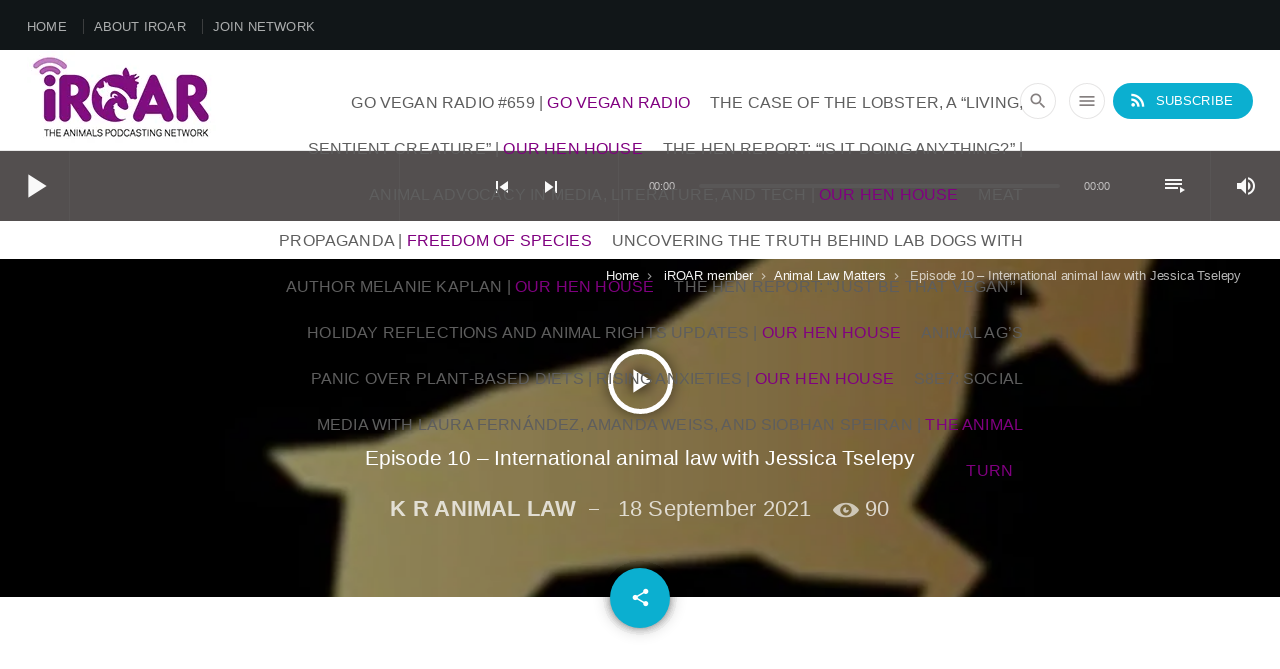

--- FILE ---
content_type: text/html; charset=UTF-8
request_url: https://iroarpod.com/episode-10-international-animal-law-with-jessica-tselepy/
body_size: 33312
content:
<!doctype html><html class="no-js" lang="en-AU"><head><script data-no-optimize="1">var litespeed_docref=sessionStorage.getItem("litespeed_docref");litespeed_docref&&(Object.defineProperty(document,"referrer",{get:function(){return litespeed_docref}}),sessionStorage.removeItem("litespeed_docref"));</script> <meta charset="UTF-8"><meta http-equiv="X-UA-Compatible" content="IE=edge"><meta name="viewport" content="width=device-width, initial-scale=1.0"><title>Episode 10 &#8211; International animal law with Jessica Tselepy &#8211; iROAR</title><meta name='robots' content='max-image-preview:large' /><style>img:is([sizes="auto" i], [sizes^="auto," i]) { contain-intrinsic-size: 3000px 1500px }</style><link rel='dns-prefetch' href='//static.addtoany.com' /><link rel='dns-prefetch' href='//fonts.googleapis.com' /><link rel="alternate" type="application/rss+xml" title="iROAR &raquo; Feed" href="https://iroarpod.com/feed/" /><link rel="alternate" type="application/rss+xml" title="iROAR &raquo; Comments Feed" href="https://iroarpod.com/comments/feed/" /><link rel="alternate" type="application/rss+xml" title="iROAR &raquo; Episode 10 &#8211; International animal law with Jessica Tselepy Comments Feed" href="https://iroarpod.com/episode-10-international-animal-law-with-jessica-tselepy/feed/" /><style>#footer{content-visibility:auto;contain-intrinsic-size:1px 1000px;}</style><link data-optimized="2" rel="stylesheet" href="https://iroarpod.com/wp-content/litespeed/css/f1cc8cedf4c80179474a50f4e8e06fb7.css?ver=dde4c" /><link rel="preload" as="image" href="http://iroarpod.com/wp-content/uploads/2019/06/iroadlogo189x95.png.webp"><link rel="preload" as="image" href="https://iroarpod.com/wp-content/uploads/2021/02/LogoSquareAnimallawmatters.jpg.webp"><style id='wp-block-library-theme-inline-css'>.wp-block-audio :where(figcaption){color:#555;font-size:13px;text-align:center}.is-dark-theme .wp-block-audio :where(figcaption){color:#ffffffa6}.wp-block-audio{margin:0 0 1em}.wp-block-code{border:1px solid #ccc;border-radius:4px;font-family:Menlo,Consolas,monaco,monospace;padding:.8em 1em}.wp-block-embed :where(figcaption){color:#555;font-size:13px;text-align:center}.is-dark-theme .wp-block-embed :where(figcaption){color:#ffffffa6}.wp-block-embed{margin:0 0 1em}.blocks-gallery-caption{color:#555;font-size:13px;text-align:center}.is-dark-theme .blocks-gallery-caption{color:#ffffffa6}:root :where(.wp-block-image figcaption){color:#555;font-size:13px;text-align:center}.is-dark-theme :root :where(.wp-block-image figcaption){color:#ffffffa6}.wp-block-image{margin:0 0 1em}.wp-block-pullquote{border-bottom:4px solid;border-top:4px solid;color:currentColor;margin-bottom:1.75em}.wp-block-pullquote cite,.wp-block-pullquote footer,.wp-block-pullquote__citation{color:currentColor;font-size:.8125em;font-style:normal;text-transform:uppercase}.wp-block-quote{border-left:.25em solid;margin:0 0 1.75em;padding-left:1em}.wp-block-quote cite,.wp-block-quote footer{color:currentColor;font-size:.8125em;font-style:normal;position:relative}.wp-block-quote:where(.has-text-align-right){border-left:none;border-right:.25em solid;padding-left:0;padding-right:1em}.wp-block-quote:where(.has-text-align-center){border:none;padding-left:0}.wp-block-quote.is-large,.wp-block-quote.is-style-large,.wp-block-quote:where(.is-style-plain){border:none}.wp-block-search .wp-block-search__label{font-weight:700}.wp-block-search__button{border:1px solid #ccc;padding:.375em .625em}:where(.wp-block-group.has-background){padding:1.25em 2.375em}.wp-block-separator.has-css-opacity{opacity:.4}.wp-block-separator{border:none;border-bottom:2px solid;margin-left:auto;margin-right:auto}.wp-block-separator.has-alpha-channel-opacity{opacity:1}.wp-block-separator:not(.is-style-wide):not(.is-style-dots){width:100px}.wp-block-separator.has-background:not(.is-style-dots){border-bottom:none;height:1px}.wp-block-separator.has-background:not(.is-style-wide):not(.is-style-dots){height:2px}.wp-block-table{margin:0 0 1em}.wp-block-table td,.wp-block-table th{word-break:normal}.wp-block-table :where(figcaption){color:#555;font-size:13px;text-align:center}.is-dark-theme .wp-block-table :where(figcaption){color:#ffffffa6}.wp-block-video :where(figcaption){color:#555;font-size:13px;text-align:center}.is-dark-theme .wp-block-video :where(figcaption){color:#ffffffa6}.wp-block-video{margin:0 0 1em}:root :where(.wp-block-template-part.has-background){margin-bottom:0;margin-top:0;padding:1.25em 2.375em}</style><style id='classic-theme-styles-inline-css'>/*! This file is auto-generated */
.wp-block-button__link{color:#fff;background-color:#32373c;border-radius:9999px;box-shadow:none;text-decoration:none;padding:calc(.667em + 2px) calc(1.333em + 2px);font-size:1.125em}.wp-block-file__button{background:#32373c;color:#fff;text-decoration:none}</style><style id='global-styles-inline-css'>:root{--wp--preset--aspect-ratio--square: 1;--wp--preset--aspect-ratio--4-3: 4/3;--wp--preset--aspect-ratio--3-4: 3/4;--wp--preset--aspect-ratio--3-2: 3/2;--wp--preset--aspect-ratio--2-3: 2/3;--wp--preset--aspect-ratio--16-9: 16/9;--wp--preset--aspect-ratio--9-16: 9/16;--wp--preset--color--black: #000000;--wp--preset--color--cyan-bluish-gray: #abb8c3;--wp--preset--color--white: #ffffff;--wp--preset--color--pale-pink: #f78da7;--wp--preset--color--vivid-red: #cf2e2e;--wp--preset--color--luminous-vivid-orange: #ff6900;--wp--preset--color--luminous-vivid-amber: #fcb900;--wp--preset--color--light-green-cyan: #7bdcb5;--wp--preset--color--vivid-green-cyan: #00d084;--wp--preset--color--pale-cyan-blue: #8ed1fc;--wp--preset--color--vivid-cyan-blue: #0693e3;--wp--preset--color--vivid-purple: #9b51e0;--wp--preset--gradient--vivid-cyan-blue-to-vivid-purple: linear-gradient(135deg,rgba(6,147,227,1) 0%,rgb(155,81,224) 100%);--wp--preset--gradient--light-green-cyan-to-vivid-green-cyan: linear-gradient(135deg,rgb(122,220,180) 0%,rgb(0,208,130) 100%);--wp--preset--gradient--luminous-vivid-amber-to-luminous-vivid-orange: linear-gradient(135deg,rgba(252,185,0,1) 0%,rgba(255,105,0,1) 100%);--wp--preset--gradient--luminous-vivid-orange-to-vivid-red: linear-gradient(135deg,rgba(255,105,0,1) 0%,rgb(207,46,46) 100%);--wp--preset--gradient--very-light-gray-to-cyan-bluish-gray: linear-gradient(135deg,rgb(238,238,238) 0%,rgb(169,184,195) 100%);--wp--preset--gradient--cool-to-warm-spectrum: linear-gradient(135deg,rgb(74,234,220) 0%,rgb(151,120,209) 20%,rgb(207,42,186) 40%,rgb(238,44,130) 60%,rgb(251,105,98) 80%,rgb(254,248,76) 100%);--wp--preset--gradient--blush-light-purple: linear-gradient(135deg,rgb(255,206,236) 0%,rgb(152,150,240) 100%);--wp--preset--gradient--blush-bordeaux: linear-gradient(135deg,rgb(254,205,165) 0%,rgb(254,45,45) 50%,rgb(107,0,62) 100%);--wp--preset--gradient--luminous-dusk: linear-gradient(135deg,rgb(255,203,112) 0%,rgb(199,81,192) 50%,rgb(65,88,208) 100%);--wp--preset--gradient--pale-ocean: linear-gradient(135deg,rgb(255,245,203) 0%,rgb(182,227,212) 50%,rgb(51,167,181) 100%);--wp--preset--gradient--electric-grass: linear-gradient(135deg,rgb(202,248,128) 0%,rgb(113,206,126) 100%);--wp--preset--gradient--midnight: linear-gradient(135deg,rgb(2,3,129) 0%,rgb(40,116,252) 100%);--wp--preset--font-size--small: 13px;--wp--preset--font-size--medium: 20px;--wp--preset--font-size--large: 36px;--wp--preset--font-size--x-large: 42px;--wp--preset--spacing--20: 0.44rem;--wp--preset--spacing--30: 0.67rem;--wp--preset--spacing--40: 1rem;--wp--preset--spacing--50: 1.5rem;--wp--preset--spacing--60: 2.25rem;--wp--preset--spacing--70: 3.38rem;--wp--preset--spacing--80: 5.06rem;--wp--preset--shadow--natural: 6px 6px 9px rgba(0, 0, 0, 0.2);--wp--preset--shadow--deep: 12px 12px 50px rgba(0, 0, 0, 0.4);--wp--preset--shadow--sharp: 6px 6px 0px rgba(0, 0, 0, 0.2);--wp--preset--shadow--outlined: 6px 6px 0px -3px rgba(255, 255, 255, 1), 6px 6px rgba(0, 0, 0, 1);--wp--preset--shadow--crisp: 6px 6px 0px rgba(0, 0, 0, 1);}:where(.is-layout-flex){gap: 0.5em;}:where(.is-layout-grid){gap: 0.5em;}body .is-layout-flex{display: flex;}.is-layout-flex{flex-wrap: wrap;align-items: center;}.is-layout-flex > :is(*, div){margin: 0;}body .is-layout-grid{display: grid;}.is-layout-grid > :is(*, div){margin: 0;}:where(.wp-block-columns.is-layout-flex){gap: 2em;}:where(.wp-block-columns.is-layout-grid){gap: 2em;}:where(.wp-block-post-template.is-layout-flex){gap: 1.25em;}:where(.wp-block-post-template.is-layout-grid){gap: 1.25em;}.has-black-color{color: var(--wp--preset--color--black) !important;}.has-cyan-bluish-gray-color{color: var(--wp--preset--color--cyan-bluish-gray) !important;}.has-white-color{color: var(--wp--preset--color--white) !important;}.has-pale-pink-color{color: var(--wp--preset--color--pale-pink) !important;}.has-vivid-red-color{color: var(--wp--preset--color--vivid-red) !important;}.has-luminous-vivid-orange-color{color: var(--wp--preset--color--luminous-vivid-orange) !important;}.has-luminous-vivid-amber-color{color: var(--wp--preset--color--luminous-vivid-amber) !important;}.has-light-green-cyan-color{color: var(--wp--preset--color--light-green-cyan) !important;}.has-vivid-green-cyan-color{color: var(--wp--preset--color--vivid-green-cyan) !important;}.has-pale-cyan-blue-color{color: var(--wp--preset--color--pale-cyan-blue) !important;}.has-vivid-cyan-blue-color{color: var(--wp--preset--color--vivid-cyan-blue) !important;}.has-vivid-purple-color{color: var(--wp--preset--color--vivid-purple) !important;}.has-black-background-color{background-color: var(--wp--preset--color--black) !important;}.has-cyan-bluish-gray-background-color{background-color: var(--wp--preset--color--cyan-bluish-gray) !important;}.has-white-background-color{background-color: var(--wp--preset--color--white) !important;}.has-pale-pink-background-color{background-color: var(--wp--preset--color--pale-pink) !important;}.has-vivid-red-background-color{background-color: var(--wp--preset--color--vivid-red) !important;}.has-luminous-vivid-orange-background-color{background-color: var(--wp--preset--color--luminous-vivid-orange) !important;}.has-luminous-vivid-amber-background-color{background-color: var(--wp--preset--color--luminous-vivid-amber) !important;}.has-light-green-cyan-background-color{background-color: var(--wp--preset--color--light-green-cyan) !important;}.has-vivid-green-cyan-background-color{background-color: var(--wp--preset--color--vivid-green-cyan) !important;}.has-pale-cyan-blue-background-color{background-color: var(--wp--preset--color--pale-cyan-blue) !important;}.has-vivid-cyan-blue-background-color{background-color: var(--wp--preset--color--vivid-cyan-blue) !important;}.has-vivid-purple-background-color{background-color: var(--wp--preset--color--vivid-purple) !important;}.has-black-border-color{border-color: var(--wp--preset--color--black) !important;}.has-cyan-bluish-gray-border-color{border-color: var(--wp--preset--color--cyan-bluish-gray) !important;}.has-white-border-color{border-color: var(--wp--preset--color--white) !important;}.has-pale-pink-border-color{border-color: var(--wp--preset--color--pale-pink) !important;}.has-vivid-red-border-color{border-color: var(--wp--preset--color--vivid-red) !important;}.has-luminous-vivid-orange-border-color{border-color: var(--wp--preset--color--luminous-vivid-orange) !important;}.has-luminous-vivid-amber-border-color{border-color: var(--wp--preset--color--luminous-vivid-amber) !important;}.has-light-green-cyan-border-color{border-color: var(--wp--preset--color--light-green-cyan) !important;}.has-vivid-green-cyan-border-color{border-color: var(--wp--preset--color--vivid-green-cyan) !important;}.has-pale-cyan-blue-border-color{border-color: var(--wp--preset--color--pale-cyan-blue) !important;}.has-vivid-cyan-blue-border-color{border-color: var(--wp--preset--color--vivid-cyan-blue) !important;}.has-vivid-purple-border-color{border-color: var(--wp--preset--color--vivid-purple) !important;}.has-vivid-cyan-blue-to-vivid-purple-gradient-background{background: var(--wp--preset--gradient--vivid-cyan-blue-to-vivid-purple) !important;}.has-light-green-cyan-to-vivid-green-cyan-gradient-background{background: var(--wp--preset--gradient--light-green-cyan-to-vivid-green-cyan) !important;}.has-luminous-vivid-amber-to-luminous-vivid-orange-gradient-background{background: var(--wp--preset--gradient--luminous-vivid-amber-to-luminous-vivid-orange) !important;}.has-luminous-vivid-orange-to-vivid-red-gradient-background{background: var(--wp--preset--gradient--luminous-vivid-orange-to-vivid-red) !important;}.has-very-light-gray-to-cyan-bluish-gray-gradient-background{background: var(--wp--preset--gradient--very-light-gray-to-cyan-bluish-gray) !important;}.has-cool-to-warm-spectrum-gradient-background{background: var(--wp--preset--gradient--cool-to-warm-spectrum) !important;}.has-blush-light-purple-gradient-background{background: var(--wp--preset--gradient--blush-light-purple) !important;}.has-blush-bordeaux-gradient-background{background: var(--wp--preset--gradient--blush-bordeaux) !important;}.has-luminous-dusk-gradient-background{background: var(--wp--preset--gradient--luminous-dusk) !important;}.has-pale-ocean-gradient-background{background: var(--wp--preset--gradient--pale-ocean) !important;}.has-electric-grass-gradient-background{background: var(--wp--preset--gradient--electric-grass) !important;}.has-midnight-gradient-background{background: var(--wp--preset--gradient--midnight) !important;}.has-small-font-size{font-size: var(--wp--preset--font-size--small) !important;}.has-medium-font-size{font-size: var(--wp--preset--font-size--medium) !important;}.has-large-font-size{font-size: var(--wp--preset--font-size--large) !important;}.has-x-large-font-size{font-size: var(--wp--preset--font-size--x-large) !important;}
:where(.wp-block-post-template.is-layout-flex){gap: 1.25em;}:where(.wp-block-post-template.is-layout-grid){gap: 1.25em;}
:where(.wp-block-columns.is-layout-flex){gap: 2em;}:where(.wp-block-columns.is-layout-grid){gap: 2em;}
:root :where(.wp-block-pullquote){font-size: 1.5em;line-height: 1.6;}</style><style id='addtoany-inline-css'>@media screen and (max-width:980px){
.a2a_floating_style.a2a_vertical_style{display:none;}
}</style><style id='kirki-styles-wpcast_config-inline-css'>body, html{font-family:"Open Sans", Helvetica, Arial, sans-serif;font-weight:400;font-style:normal;letter-spacing:-0.01em;}strong{font-family:"Open Sans", Helvetica, Arial, sans-serif;font-weight:700;font-style:normal;letter-spacing:-0.00em;}h1, h2, h3, h4, h5, h6{font-family:Rubik, Helvetica, Arial, sans-serif;font-weight:400;font-style:normal;letter-spacing:-0.01em;text-transform:none;}.wpcast-btn, .wpcast-caption, .wpcast-itemmetas, .wpcast-menu, .wpcast-secondaryhead, .wpcast-cats, .wpcast-menu-tree , button, input[type="button"], input[type="submit"], .button, .wpcast-meta, .wpcast-readm, .wpcast-navlink {font-family:Rubik, Helvetica, Arial, sans-serif;font-weight:500;font-style:normal;letter-spacing:0.01em;text-transform:uppercase;}</style> <script type="litespeed/javascript" data-src="https://iroarpod.com/wp-includes/js/jquery/jquery.min.js?ver=3.7.1" id="jquery-core-js"></script> <script id="addtoany-core-js-before" type="litespeed/javascript">window.a2a_config=window.a2a_config||{};a2a_config.callbacks=[];a2a_config.overlays=[];a2a_config.templates={};a2a_localize={Share:"Share",Save:"Save",Subscribe:"Subscribe",Email:"Email",Bookmark:"Bookmark",ShowAll:"Show All",ShowLess:"Show less",FindServices:"Find service(s)",FindAnyServiceToAddTo:"Instantly find any service to add to",PoweredBy:"Powered by",ShareViaEmail:"Share via email",SubscribeViaEmail:"Subscribe via email",BookmarkInYourBrowser:"Bookmark in your browser",BookmarkInstructions:"Press Ctrl+D or \u2318+D to bookmark this page",AddToYourFavorites:"Add to your favourites",SendFromWebOrProgram:"Send from any email address or email program",EmailProgram:"Email program",More:"More&#8230;",ThanksForSharing:"Thanks for sharing!",ThanksForFollowing:"Thanks for following!"};a2a_config.icon_color="#0bafd0,#ffffff"</script> <script defer src="https://static.addtoany.com/menu/page.js" id="addtoany-core-js"></script> <script></script><link rel="https://api.w.org/" href="https://iroarpod.com/wp-json/" /><link rel="alternate" title="JSON" type="application/json" href="https://iroarpod.com/wp-json/wp/v2/posts/29469" /><link rel="EditURI" type="application/rsd+xml" title="RSD" href="https://iroarpod.com/xmlrpc.php?rsd" /><meta name="generator" content="WordPress 6.8.2" /><link rel="canonical" href="https://iroarpod.com/episode-10-international-animal-law-with-jessica-tselepy/" /><link rel='shortlink' href='https://iroarpod.com/?p=29469' /><link rel="alternate" title="oEmbed (JSON)" type="application/json+oembed" href="https://iroarpod.com/wp-json/oembed/1.0/embed?url=https%3A%2F%2Firoarpod.com%2Fepisode-10-international-animal-law-with-jessica-tselepy%2F" /><link rel="alternate" title="oEmbed (XML)" type="text/xml+oembed" href="https://iroarpod.com/wp-json/oembed/1.0/embed?url=https%3A%2F%2Firoarpod.com%2Fepisode-10-international-animal-law-with-jessica-tselepy%2F&#038;format=xml" /><meta name="generator" content="Feed to Post 3.16.3" /><meta name="generator" content="Powered by WPBakery Page Builder - drag and drop page builder for WordPress."/><link rel="icon" href="https://iroarpod.com/wp-content/uploads/2019/06/cropped-iroaricon515-32x32.png" sizes="32x32" /><link rel="icon" href="https://iroarpod.com/wp-content/uploads/2019/06/cropped-iroaricon515-192x192.png" sizes="192x192" /><link rel="apple-touch-icon" href="https://iroarpod.com/wp-content/uploads/2019/06/cropped-iroaricon515-180x180.png" /><meta name="msapplication-TileImage" content="https://iroarpod.com/wp-content/uploads/2019/06/cropped-iroaricon515-270x270.png" /><style id="wp-custom-css">.wpcast-slider__container {
    margin-left: 0px;
    margin-right: 0px;
    width: auto;
    max-width: 100%;
}
.wpcast-menu-horizontal {
  display: none !important;
}
/* type*/
h1 {
    font-weight: 600;
    font-size: 260%;
}
h3 {
    font-weight: 400  !important;
    font-size: 80%  !important;
}
h4 {
    font-weight: 500  !important;
    font-size: 110%  !important;
    color: #800080 !important;
    line-height: 1.4;
}
h1, h2, h3, h4, h5, h6 {
    text-transform: normal;
    margin: 5px 0px;
}
p {
    font-size: .9em;
    line-height: 1.7;
    hyphens: none;
}
.whitebackground p {
    color: #ffffff;
}
p.wpcast-intro {
    font-size: .8em;
    line-height: 1.3;
    font-weight: 500;
}
.addtoany_list {
    opacity: .5;
}
.addtoany_list:hover {
    opacity: 1;
}
span.ninja-forms-req-symbol {
    display:none;
}
/* ninja form */
div.nf-before-form-content { display: none; 
}
/* blockquote */
.wpcast-entrycontent blockquote p, .wpcast-entrycontent .wp-block-pullquote p {
    font-family: inherit;
    font-weight: 500;
    font-size: 85%;
}
.wpcast-entrycontent blockquote, .wpcast-entrycontent .wp-block-quote {
    margin: 60px auto 60px auto;
    margin-bottom: 90px;
    padding: 60px 50px 30px 50px;
}
.wpcast-entrycontent blockquote::before, .wpcast-entrycontent .wp-block-quote::before {
    color: #0390c0;
}
 /* scroller text */
a.spt-link:hover {
    color: #800080 !important;
}
.spt-link {
    font-size: .9em !important;
}
.spt-container.spt-border {
	    position: absolute !important;
	    width: 62% !important;
    margin-left: 17% !important;
}
/* top media player */
p.qtmplayer__title a{
    color: #ffffff;
}
p.qtmplayer__title a:hover{
    color: #f870f8;
}
p.qtmplayer__artist{
    text-transform: uppercase;
}

 /* players general */
.wpcast-caption::after {
    border-bottom: 0px solid;
}
.wpcast-cats a::before {
    display:none;
}
/* right player */
.wpcast-post.wpcast-post__hero .wpcast-post__headercont {
    background: linear-gradient(to bottom, rgba(0, 0, 0, 0.25) 0%, rgba(0, 0, 0, 0.35) 36%, rgba(0, 0, 0, 0.55) 81%, rgba(0, 0, 0, 0.65) 100%);

}
.wpcast-paper .wpcast-pad.wpcast-card.wpcast-entrycontent.podlinks{ 
font-size: 14px;
}
span.wpcast-p-author {
    margin: 0px 5px 0px 0px !important;
    font-weight: 600;
}
.postgap .wpcast-post {
    margin-bottom: 25px;
}
.home .wpcast-vc_section {
    margin-top: 20px;
    margin-bottom: 0px;
}
.wpcast-post__hero .wpcast-post__headercont {
    padding: 10px;
}
.vc_col-sm-4 .wpcast-actions {
    height: 50px;
    top: 33% !important;
}
.wpcast-actions .wpcast-a1 {
    margin-left: -85px;
}
.wpcast-actions .wpcast-a2{
    margin-left: 40px;
}
.wpcast-actions .wpcast-a3{
    top: 0px;
}
.wpcast-post__hero__caption {
  padding: 10px;
}
.wpcast-post__hero .wpcast-post__title {
  max-width: 100%;
    margin: auto;
}
.wpcast-cats a {
    margin-right: 0px;
}
.wpcast-post__hero .wpcast-post__header .wpcast-cats {
    display:none;
}
/* left player */
.wpcast-post__hor .wpcast-post__content {
    padding-top: 3px;
}
.wpcast-post__hor .wpcast-post__header, .wpcast-post__hor .wpcast-post__content {
    width: 30%;
    float: left;
}
.wpcast-post__hor .wpcast-post__content {
    width: 70%;
}
.wpcast-post__hor .wpcast-post__header {
    padding-top: 28%;
}
.wpcast-post {
    margin-bottom: 25px;
}
.wpcast-post__header .wpcast-cats {
    bottom: 10px;
    left: 10px;
    z-index: 99999;
}
h5.wpcast-post__title.wpcast-cutme-t-3 {
    font-size: 1.1em;
    font-weight: 500;
}
.wpcast-post__content {
    padding: 0px 25px;
}
.wpcast-post__hor .wpcast-post__ex {
    margin-bottom: 0px;
}
p.powerpress_links{
    margin-bottom: 0px;
}
.wpcast-post__headercont {
    padding: 10px;
}
.wpcast-post__header .wpcast-itemmetas {
    width: 27%;
    overflow: hidden;
    float: right;
    text-align: right;
	display: none;
}
.wpcast-post__header .wpcast-cutme-t  {
    white-space: nowrap;
    overflow:initial;
}
.wpcast-post__header .wpcast-caption {
width: 70% !important;
}
/* footer */
.wpcast-footer__content {
    top: 75px;
}
.wpcast-footer .wpcast-menubar  {
    opacity: .6;
}
.wpcast-footer .wpcast-menubar:hover {
    opacity: 1;
}
.wpcast-menubar li::before { display: none;
}
.wpcast-post__hor .wpcast-post__ex p {
    text-overflow: ellipsis;
    overflow: hidden;
    max-height: 7.9em;
}
/* post template */
.wpcast-single .wpcast-primary p.wpcast-meta.wpcast-small  {
    font-size: 120%;
}
.wpcast-single .wpcast-pageheader__contents {
    padding: 70px 0;
}
div.wpcast-authorbox , div.wpcast-author-section.wpcast-spacer-m, div.wpcast-previouspost-section, .wpcast-post .wpcast-meta .wpcast-p-author , article.wpcast-post.wpcast-post__hor.wpcast-paper.wpcast-post .wpcast-meta {
    display: none !important;
}
.wpcast-meta span.wpcast-p-date {
   text-transform: none;
    font-weight: 500;
}
.wpcast-post .wpcast-meta {
    font-size: 13px;
    margin: 10px 0 20px 0;
        margin-bottom: 20px;
}
.wpcast-single .wpcast-pad {
    padding: 0px;
}
.wpcast-single .wpcast-pageheader .wpcast-actions {
    height: 110px;
    padding-top: 50px;
}
.wpcast-card, .wpcast-scard, .wpcast-authorbox, .wpcast-cat-card {
    border-radius: 0px !important;;
    box-shadow: 0 0 0px 0px rgba(0, 0, 0, 0)!important;;
}
.wpcast-single {
    margin-top: 3% !important;
}
.wpcast-post__ver .wpcast-post__content {
    padding: 30px 0px;
    min-height: 160px;
}
.wpcast-single .wpcast-actions {
    display: block;
    min-height: 60px;
}
.wpcast-single .wpcast-actions .wpcast-a0 {
    width: 65px;
    height: 65px;
    line-height: 55px;
}
.wpcast-single .wpcast-pageheader .wpcast-actions .wpcast-a0 i {
    font-size: 40px;
}
.wpcast-single .wpcast-primary h1 {
    font-size: 140%;
}
.wpcast-single .wpcast-pageheader .wpcast-decor {
    display: none;
}
h6.wpcast-caption {
    font-size: 150%;
    color: #800080;
        border-bottom: 0px !important;
}.wpcast-cat-card {
    opacity: .9;
}
.wpcast-cat-card:hover {
    opacity: 1;
        border-radius: 0px !important;;
    box-shadow: 0 0px 20px 0px rgba(0, 0, 0, 0.15)!important;;

}
.wpcast-cat-card hr{
    display: none;
}
audio, canvas, progress, video {
    padding: 20px 0px;
}
.wp-playlist-light {
    color: #0390c0 !important;
}
.wp-playlist-current-item {
    display: none;
}
.wpcast-cats {
    display: none;
}
.wpcast-cutme-3 {
    max-height: 7.5em;
}

li.qtmplayer-trackitem p{
display:none;
}

.archive .wpcast-row  .wpcast-post__title {
    font-size: 1.1em;
}
.archive .wpcast-section {
    padding: 75px 0;
}
.archive .wpcast-post {
    margin-bottom: 20px;
}
.wpcast-pagination {
    margin: 0px 30%;
}
/* main slider */
.wpcast-slider__main { 
    overflow: hidden !important;
}
.home .wpcast-slider__c span + .wpcast-dot, .home .wpcast-slider__c .wpcast-meta , .home p.wpcast-meta.wpcast-small,  p.wpcast-readm.wpcast-small {
    display: none;
}
.wpcast-slider__c {
    padding: 0 10px;
    background: linear-gradient(to right, rgba(0, 0, 0, 0.5) 0%, rgba(0, 0, 0, 0.5) 50%, rgba(0, 0, 0, 0.13) 100%);
    filter: progid:DXImageTransform.Microsoft.gradient( startColorstr='#c9000000', endColorstr='#33000000',GradientType=1 );
}
.wpcast-post__title {
    border-left: 8px solid;
    border-left-color: #fa63fa !important;
}
.wpcast-slider__c .wpcast-container::before, .wpcast-slider__c .wpcast-container::after {
    border: 0px solid;
}
.wpcast-slider__c .wpcast-container::after {
    border-bottom: 0px solid;
}
.wpcast-slider__ac {
    left: 65%;
}
.wpcast-slider__ab {
    border-width: 4px;
    margin-top: -65px;
    width: 95px;
    height: 95px;
    line-height: 87px;
}
.home .wpcast-slider__c .wpcast-container > h2  {
    font-size: 110%;
    font-weight: 500;
}
.wpcast-slider__c .wpcast-container {
    padding-top: 15px;
}
.home .wpcast-slider__c .wpcast-container > h6, .home .wpcast-slider__c .wpcast-container > p {
    font-size: 92%;
	line-height: 1.4;
    margin-bottom: 40px;
}
.wpcast-slider__ab {
    border-width: 4px;
    margin-top: -65px;
    width: 75px !important;
    height: 75px !important;
    line-height: 67px;
}
.wpcast-single .wpcast-entrycontent__share {
    flex-grow: 1;
    display: none;
}
.wpcast-single__fullwidth .wpcast-entrycontent > :not(.alignwide):not(.alignfull):not(.alignleft):not(.alignright):not(blockquote):not(hr):not(.wpcast-container).addtoany_content {
	display:none;
}
.wpcast-slider__c .wpcast-container {
    position: relative;
    width: 1170px;
    max-width: 1170px;
    padding-right: 28%;
    padding-left: 3%;
}
.wpcast-post__wide .wpcast-post__ex p {
	max-height: 10em;
}
article.wpcast-post.wpcast-post__hor .wpcast-pad {
    padding: 10px;
}
article.wpcast-post.wpcast-post__hor .wpcast-paper .wpcast-p-date {
	  float: right;
}
article.wpcast-post.wpcast-post__hor	p.wpcast-paper.wpcast-pad.wpcast-card.wpcast-entrycontent.podlinks {
	color: #ffffff;
}

.wpcast-post.wpcast-post__hor .material-icons , .wpcast-post.wpcast-post__hero .material-icons{
	font-size: 40px;
}
div#wpcastLoop.wpcast-container .wpcast-post__wide .wpcast-post__header {
    padding-top: 20%;
}
div#wpcastLoop.wpcast-container .wpcast-post__wide .wpcast-post__header {
	width: 20%;
}

.wpcast-single.wpcast-single__sidebar p::after {
    display: none;
}
img.webfeedsFeaturedVisual.wp-post-image {
	float:left;
	margin: 0px 25px 25px 0px;
	max-width: 300px;
}

/* max-width: 320px */
@media only screen and (max-width: 320px) {
.wpcast-post__hor .wpcast-post__header, .wpcast-post__hor .wpcast-post__content {
    width: 100%;
    margin-bottom: 10px;
}
}
@media only screen and (max-width: 320px) {
    .wpcast-post__content {
    padding: 0px 0px;
}
}
@media only screen and (max-width: 320px) {
	.wpcast-post {
    margin-bottom: 5px;
}
}
@media only screen and (max-width: 320px) { 
	.nf-form-content label {
    font-size: 14px !important;
}
}
/* min-width: 321px */
@media only screen and (min-width: 321px) { 
	.wpb_content_element, ul.wpb_thumbnails-fluid > li {
    margin-bottom: 15px;
}
}

/* max-width: 479px */
@media only screen and (max-width: 479px) { h1 {
    font-size: 160%;
}
}
@media only screen and (max-width: 479px) {
	.wpcast-post__hor .wpcast-post__header {
    padding-top: 50% !important;
}
}
@media only screen and (max-width: 479px) {
.nomb, a#wpcastCta{
    display: none;
}
}
@media only screen and (max-width: 479px) {
    .wpcast-paper .wpcast-pad.wpcast-card.wpcast-entrycontent.podlinks{ 
    font-size: 12px;    
    margin-top: 8px;
}
}
@media only screen and (max-width: 479px) {
    .wpcast-post__hor .wpcast-post__header {
    padding-top: 100%;
}
}
@media only screen and (max-width: 479px) {.wpcast-post__content {
    padding: 0px 0px 0px 15px;
        padding-top: 0px;
}
}
/* min-width: 479px */
@media only screen and (min-width: 479px) {
div.spt-box {
    position: absolute !important;
    width: 40% !important;
    margin-left: 12% !important;
}
}

/* max-width: 600px */
@media only screen and (max-width: 600px) {.wpcast-caption a {
    font-size: 10px;
}
}
@media only screen and (max-width: 600px) {
    .wpcast-post__hor .wpcast-post__ex p {
    max-height: 10em;
}
}
@media only screen and (max-width: 600px) {
.qtmplayer__debug {
    display: block;
    width: 80%;
    height: 30%;
    font-size: 9px;
    pointer-events: none;
    background: rgba(0,0,0,0.8);
    color: #fff;
    position: fixed;
    top: 120px;
    left: 0;
    z-index: 99999999999;
    overflow: scroll;
    opacity: 0;
}
}
@media only screen and (max-width: 600px) {
	.qtmplayer__songdata p {
    display: block;
    clear: both;
    flex-basis: 100%;
    margin: 0px;
    line-height: 1.2em;
    font-size: 12px;
}
}
@media only screen and (max-width: 600px) {
	.qtmplayer__play, .qtmplayer__openbtn, .qtmplayer__songdata {
    width: 30px;
}
}
@media only screen and (max-width: 600px) {.qtmplayer {
    position: relative;
}
}
@media only screen and (max-width: 600px) {.qtmplayer__controllayer {
    height: 60px;
}
}
@media only screen and (max-width: 600px) {
	.wpcast-overlay {
    width: 85%;
    left: auto;
    right: 0;
    box-shadow: -2px 0 18px 3px rgba(0, 0, 0, 0.2);
}
}
@media only screen and (max-width: 600px) { 
	div.spt-content, .wpcast-p-author, .wpcast-post__header .wpcast-itemmetas {
    display: none;
}
}
@media only screen and (max-width: 600px) { 
.wpcast-entrycontent .wpcast-p-date{
  float: right;
	font-size: 11px;
}
}
@media only screen and (max-width: 600px) { .wpcast-single .wpcast-primary h1 {
    font-size: 120%;
    font-weight: 500;
}
}
@media only screen and (max-width: 600px) { 
	p.wpcast-paper.wpcast-pad.wpcast-card.wpcast-entrycontent.podlinks {
	color: #ffffff;
}
}
@media only screen and (max-width: 600px) { 
	.mbimage.wpb_single_image img {
    max-width: 80%;
    margin-top: 20px;
}
}
@media only screen and (max-width: 600px) { 
	.wpl-logo-carousel-pro-area .wpl-lcp-item .wpl-lcp-item-border {
    padding: 5px !important;
}
}
@media only screen and (max-width: 600px) { 
	.wpb_content_element .wpb_accordion_wrapper .wpb_accordion_header a {
		font-size: 15px;
}
}
@media only screen and (max-width: 600px) { 
	img.wpcast-logo_footer {
	width: 40%;
}
}
@media only screen and (max-width: 600px) {
.wpcast-slider__main , .nomb{
  display:none !important;
}
}
@media only screen and (max-width: 600px) {
	.wpcast-footer__content {
    top: 5px;
}
}
@media only screen and (max-width: 600px) {
	.wpcast-footer__copy p {
    margin: 0;
    text-rendering: geometricPrecision;
    opacity: .7;
    font-size: 12px;
}
}
@media only screen and (max-width: 600px) {
	p {
	font-size: .95em;
}
}
@media only screen and (max-width: 600px) {
	.vc_col-has-fill > .vc_column-inner, .vc_row-has-fill + .vc_row-full-width + .vc_row > .vc_column_container > .vc_column-inner, .vc_row-has-fill + .vc_row > .vc_column_container > .vc_column-inner, .vc_row-has-fill > .vc_column_container > .vc_column-inner {
    padding-top: 5px;
}
}
@media only screen and (max-width: 600px) {
	.wpcast-btn.wpcast-icon-l, .wpcast-icon-l.give-btn {
    padding: 0 17px 0 13.6px;
    float: left;
    right: 90px;
    position: absolute;
    margin-top: 1.2%;
}
}
@media only screen and (max-width: 600px) {
	.wpcast-btn.wpcast-icon-l, .wpcast-icon-l.give-btn {
    display: none;
}
}
@media only screen and (max-width: 700px) {
	.wpcast-footer__copy {
  padding: 14px 5px;
  border-bottom: 6px solid;
}
}
/* max-width: 720px */
@media only screen and (max-width: 720px) {
div.spt-box {
    width: 48% !important;
    margin-left: 20% !important;
}
}
/* max-width: 767px */
@media only screen and (min-width: 767px) {.wpcast-post__hero .wpcast-post__header {
    padding-top: 89%;
}
}
/* max-width: 975px */
@media only screen and (min-width: 995px) {.wpcast-post__hero .wpcast-post__header {
    padding-top: 65%;
}
}
/* max-width: 975px */
@media only screen and (min-width: 1200px) {.wpcast-post__hero .wpcast-post__header {
    padding-top: 48%;
}
}
/* max-width: 850px */
@media only screen and (max-width: 850px) {
div.spt-box {
    width: 42% !important;
    margin-left: 22% !important;
}
}
/* min-width: 851px */
@media only screen and (min-width: 851px) {
div.spt-box {
    width: 53% !important;
    margin-left: 17% !important;
}
}
/* min-width: 1020px */
@media only screen and (min-width: 1100px) {
div.spt-box {
    width: 60% !important;
    margin-left: 15% !important;
}
}
/* min-width: 1020px */
@media only screen and (min-width: 1400px) {
div.spt-box {
    width: 65% !important;
    margin-left: 14% !important;
}
}
@media only screen and (min-width: 601px) {
	.wpcast-slider__c .wpcast-container {
    padding-right: 30%;
    padding-left: 7%;
}
}
@media only screen and (min-width: 601px) {
	.wpcast-pageheader__breadcrumb {
    top: 0;
    padding: 8px;
    width: 100%;
    height: 80px;
}
}
@media only screen and (max-width: 700px) {.wpcast-single .wpcast-primary p.wpcast-meta.wpcast-small {
    font-size: 100%;
}
}
@media only screen and (min-width: 1200px) {.wpcast-single .wpcast-primary h1 {
    font-size: 115%;
    font-weight: 500;
}
}
@media only screen and (max-width: 767px) { .wpcast-post.wpcast-post__hero, .nomb, div.postgap.wpb_column.vc_column_container.vc_col-sm-4, span.wpcast-p-author {
	display:none;
}
}
@media only screen and (min-width: 601px) { .vc_row-has-fill > .vc_column_container > .vc_column-inner {
    padding-top: 3px;
}
}
@media only screen and (max-width: 650px) { .wpcast-post__hor .wpcast-post__header {
    padding-top: 45%;
}
}
@media only screen and (min-width: 601px) {	img.wpcast-logo_footer {
	width: 45%;
}
}
@media only screen and (min-width: 601px) { div.wpl-logo-carousel-pro-section .lcp-col-xs-3 {
    width: 25%;
		margin-top: 5px;
}
}
@media only screen and (min-width: 768px) { h1 {
    font-size: 201%;
}
}
@media only screen and (min-width: 601px) { .wpcast-footer__content {
    top: 15px;
}
}
/* min-width:1200px */
@media only screen and (max-width: 1200px) {
.qtmplayer__debug {
    display: block;
    width: 80%;
    height: 30%;
    font-size: 9px;
    pointer-events: none;
    background: rgba(0,0,0,0.8);
    color: #fff;
    position: fixed;
    top: 120px;
    left: 0;
    z-index: 99999999999;
    overflow: scroll;
    opacity: 0;
}
}
@media only screen and (max-width: 1200px) {
	.qtmplayer__songdata p {
    display: block;
    clear: both;
    flex-basis: 100%;
    margin: 0px;
    line-height: 1.2em;
    font-size: 12px;
}
}
@media only screen and (max-width: 1200px) {
	.qtmplayer__play, .qtmplayer__openbtn, .qtmplayer__songdata {
    width: 30px;
}
}
@media only screen and (max-width: 1200px) {.qtmplayer {
    position: relative;
}
}
@media only screen and (max-width: 1200px) {.qtmplayer__controllayer {
    height: 60px;
}
}
@media only screen and (max-width: 700px) {
	body#wpcastBody.home.page-template.page-template-page-fullwidth {
padding-bottom: 0px;
}
}
@media only screen and (min-width: 767px) { 
	div.wpl-logo-carousel-pro-section .lcp-col-xs-3 {
    width: 50%;
		margin-top: 25px;
}
}
@media only screen and (max-width: 900px) { div.wpl-logo-carousel-pro-section .lcp-col-xs-3 {
    width: 100%;
		margin-top: 5px;
}
}</style><style>.qtmplayer__controllayer,.qtmplayer__basic,.qtmplayer__advanced,.qtmplayer-playlist,.qtmplayer__vcontainer,.qtmplayer__playlistcontainer,.qtmplayer__notification{ background: #534f4f;}</style>
<style>body, blockquote::before, .qt-ajax-pageload::after { background-color: #ffffff; color: #847f7f; }
			.wpcast-comments-section .comment-respond { background-color: #ffffff; }
			a { color: #0bafd0; }
			.wp-block-separator { border-color: rgba(132,127,127,0.66) ; }
			.wpcast-entrycontent p.has-drop-cap, .wpcast-entrycontent blockquote, .wpcast-entrycontent .wp-block-quote, blockquote, blockquote::before, .wpcast-single .wpcast-entrycontent .wp-block-quote, .wpcast-btn { border-color: rgba(132,127,127,0.2); }
			h1, h2, h3, h4, h5, h6 { color: #343434; }
			.wpcast-caption__s, .wpcast-caption__xs { color: rgba(132,127,127,0.66) }
			.wpcast-paper, .wpcast-authorbox, .wpcast-menubar ul, .wpcast-paper blockquote::before { background-color: #ffffff; }
			.wpcast-primary { background-color: #111618; }
			.wpcast-primary-light .wpcast-caption { color:  rgba(255,255,255,0.7) }
			.wpcast-primary .wpcast-btn, .wpcast-primary-light .wpcast-caption__s, .wpcast-primary-light .wpcast-btn { border-color: rgba(255,255,255,0.2) }
			.wpcast-primary, .wpcast-primary h1, .wpcast-primary h2, .wpcast-primary h3, .wpcast-primary h4, .wpcast-primary h5, .wpcast-primary h6,
			.wpcast-primary-light h1, .wpcast-primary-light h2, .wpcast-primary-light h3, .wpcast-primary-light h4, .wpcast-primary-light h5, .wpcast-primary-light h6  { color: #ffffff; }
			.wpcast-primary-light { background-color: #353535; color: #ffffff; }
			[class*="-catid-"]::before, .ttg-reaktions-accent, .wpcast-accent, .wpcast-btn-primary, .give-btn, .wpcast-scard:hover .wpcast-btn__ghost, .wpcast-menubar li::before, button.wpcast-btn-primary, .qt-ajax-pageload-blobs .blob { background-color: #0bafd0; color: #ffffff; }
			.wpcast-btn__white { color: #0bafd0; }
			.wpcast-form-wrapper input[type="text"]:focus, .wpcast-form-wrapper input[type="email"]:focus, .wpcast-form-wrapper input[type="password"]:focus, .wpcast-form-wrapper textarea:focus, .wpcast-menu-horizontal .wpcast-menubar > li ul, .wpcast-footer__copy, .wpcast-decor, .wpcast-caption::after, .wpcast-post__title, .wpcast-scard__t { border-color: #0bafd0; }
			.wpcast-grad-layer { background: #0bafd0; /* Old browsers */ /* FF3.6-15 */ /* Chrome10-25,Safari5.1-6 */ background: linear-gradient(45deg, #0bafd0 0%, #fea9f7 100%); filter: progid:DXImageTransform.Microsoft.gradient( startColorstr=#0bafd0, endColorstr='#fea9f7',GradientType=1 ); /* IE6-9 fallback on horizontal gradient */ }
			.wpcast-negative .wpcast-caption, .qt-negative h1, .qt-negative h2, .qt-negative h3, .qt-negative h4, .qt-negative h5, .qt-negative h6 { color: #fff; }
			@media only screen and (min-width: 1201px) { 
				a:hover { color: #fea9f7; }
				.wpcast-btn, .wpcast-post__title a {
				  	background-image: linear-gradient(to right, rgba(254,169,247,0.5) 100%, #ffffff 100%); 
				}
				.wpcast-menu-horizontal .wpcast-menubar > li ul li a { 
					background-image: linear-gradient(to right,  #0bafd0 100%, #ffffff 100%); 
				}
				.wpcast-btn {
					background-image: linear-gradient(to right, #fea9f7 100%, #ffffff 100%);
				}
				.wpcast-btn:hover {
					border-color: #fea9f7; 
					color: #ffffff; 
				}
			}
							h1, h2, h3, h4, h5, h6 {
					text-rendering: geometricPrecision;
				}
								.wpcast-btn, .wpcast-itemmetas, .wpcast-caption, .wpcast-menu, .wpcast-secondaryhead, .wpcast-cats, .wpcast-menu-tree , button, input[type="button"], input[type="submit"], .button , .wpcast-meta {
					text-rendering: geometricPrecision;
				}
								html body {
					text-rendering: geometricPrecision;
				}
								#wpcastFooterMenu { 
					 background: #ffffff; 									}
								#wpcastFooterMenu a {
					 color: #ffffff; 				}
								#wpcastFooterMenu a:hover {
					 color: #fea9f7; 				}
								#wpcastCopybar { 
					 background: #ffffff; 					 color: #383838; 									}</style>
<noscript><style>.wpb_animate_when_almost_visible { opacity: 1; }</style></noscript>		<style>[class$="-catid-1"]::before{background: #ffffff;} [class$="-catid-114"]::before{background: #ffffff;} [class$="-catid-130"]::before{background: #ffffff;} [class$="-catid-115"]::before{background: #ffffff;} [class$="-catid-131"]::before{background: #ffffff;} [class$="-catid-116"]::before{background: #ffffff;} [class$="-catid-132"]::before{background: #ffffff;} [class$="-catid-117"]::before{background: #ffffff;} [class$="-catid-133"]::before{background: #ffffff;} [class$="-catid-118"]::before{background: #ffffff;} [class$="-catid-134"]::before{background: #ffffff;} [class$="-catid-119"]::before{background: #ffffff;} [class$="-catid-120"]::before{background: #ffffff;} [class$="-catid-121"]::before{background: #ffffff;} [class$="-catid-122"]::before{background: #ffffff;} [class$="-catid-123"]::before{background: #ffffff;} [class$="-catid-124"]::before{background: #ffffff;} [class$="-catid-125"]::before{background: #ffffff;} [class$="-catid-126"]::before{background: #ffffff;} [class$="-catid-111"]::before{background: #ffffff;} [class$="-catid-127"]::before{background: #ffffff;} [class$="-catid-128"]::before{background: #ffffff;} [class$="-catid-113"]::before{background: #ffffff;} [class$="-catid-129"]::before{background: #ffffff;} [class$="-catid-102"]::before{background: #ffffff;} [class$="-catid-103"]::before{background: #ffffff;} [class$="-catid-104"]::before{background: #ffffff;} [class$="-catid-107"]::before{background: #ffffff;} [class$="-catid-108"]::before{background: #ffffff;} [class$="-catid-109"]::before{background: #ffffff;} [class$="-catid-110"]::before{background: #ffffff;} [class$="-catid-44"]::before{background: #cae500;} [class$="-catid-45"]::before{background: #f92790;} [class$="-catid-43"]::before{background: #ffffff;} [class$="-catid-58"]::before{background: #9b9b9b;} [class$="-catid-42"]::before{background: #0093dd;} [class$="-catid-59"]::before{background: #ffffff;}</style></head><body id="wpcastBody" class="wp-singular post-template-default single single-post postid-29469 single-format-audio wp-theme-wpcast wp-child-theme-wpcast-child wpcast-body wpb-js-composer js-comp-ver-7.9 vc_responsive"><div id="wpcastGlobal" class="wpcast-global"><div id="wpcastHeaderBar" class="wpcast-headerbar"><div id="wpcastHeaderBarContent" class="wpcast-headerbar__content wpcast-paper"><div id="wpcastSecondaryHeader" class="wpcast-secondaryhead wpcast-primary"><div class="wpcast-secondaryhead__cont"><ul class="wpcast-menubar wpcast-menubar__secondary"><li id="menu-item-1782" class="menu-item menu-item-type-post_type menu-item-object-page menu-item-home menu-item-1782"><a href="https://iroarpod.com/"><i class="dripicons-chevron-right"></i>Home</a></li><li id="menu-item-1706" class="menu-item menu-item-type-post_type menu-item-object-page menu-item-1706"><a href="https://iroarpod.com/about/"><i class="dripicons-chevron-right"></i>About iRoar</a></li><li id="menu-item-365" class="menu-item menu-item-type-post_type menu-item-object-page menu-item-365"><a href="https://iroarpod.com/join/"><i class="dripicons-chevron-right"></i>Join network</a></li></ul></div></div><div id="wpcastMenu" class="wpcast-menu wpcast-paper"><div class="wpcast-menu__cont"><h3 class="wpcast-menu__logo wpcast-left">
<a class="wpcast-logolink" href="https://iroarpod.com/">
<img data-lazyloaded="1" src="[data-uri]" width="108" height="50" data-src="http://iroarpod.com/wp-content/uploads/2019/07/iroarLogo108x50.png.webp" class="wpcast-logo_header_mob" alt="iROAR">
<img src="http://iroarpod.com/wp-content/uploads/2019/06/iroadlogo189x95.png.webp" class="wpcast-logo_header" alt="iROAR" fetchpriority="high" decoding="sync">
</a></h3><nav class="wpcast-menu-horizontal"><ul class="wpcast-menubar"><li id="menu-item-1457" class="menu-item menu-item-type-post_type menu-item-object-page menu-item-home menu-item-1457"><a href="https://iroarpod.com/">Home</a></li><li id="menu-item-1707" class="menu-item menu-item-type-post_type menu-item-object-page menu-item-1707"><a href="https://iroarpod.com/about/">About iRoar</a></li><li id="menu-item-2047" class="menu-item menu-item-type-post_type menu-item-object-page menu-item-2047"><a href="https://iroarpod.com/join/">Join network</a></li><li id="menu-item-6263" class="menu-item menu-item-type-post_type menu-item-object-page menu-item-6263"><a href="https://iroarpod.com/register/">Register</a></li></ul></nav><div class="spt-container spt-border" style="border: solid 3px inherit;border-radius: 0px;width: 100%;"><div class="spt-marquee" data-direction="right" data-duplicated="false" data-duration="5000" data-gap="0" data-speed="70" data-pauseOnHover="false" data-delayBeforeStart="100" data-startVisible="false" data-loop="1" style="width:auto;margin: 2px 0;padding: 0 15px;font-size: 100%;background-color: inherit;overflow: hidden;"><span class="spt-item" style="padding: 0 10px;"><a class="spt-link" style="color: #5e5e5e;" target="_self" href="https://iroarpod.com/go-vegan-radio-659/">Go Vegan Radio #659<span class="spt-separator"> | </span><span class="spt-postinfo" style="color: #800080;">Go Vegan Radio</span></a></span><span class="spt-item" style="padding: 0 10px;"><a class="spt-link" style="color: #5e5e5e;" target="_self" href="https://iroarpod.com/the-case-of-the-lobster-a-living-sentient-creature/">The Case of the Lobster, a “Living, Sentient Creature”<span class="spt-separator"> | </span><span class="spt-postinfo" style="color: #800080;">Our Hen House</span></a></span><span class="spt-item" style="padding: 0 10px;"><a class="spt-link" style="color: #5e5e5e;" target="_self" href="https://iroarpod.com/the-hen-report-is-it-doing-anything-animal-advocacy-in-media-literature-and-tech/">The Hen Report: “Is It Doing Anything?” | Animal Advocacy in Media, Literature, and Tech<span class="spt-separator"> | </span><span class="spt-postinfo" style="color: #800080;">Our Hen House</span></a></span><span class="spt-item" style="padding: 0 10px;"><a class="spt-link" style="color: #5e5e5e;" target="_self" href="https://iroarpod.com/meat-propaganda/">Meat Propaganda<span class="spt-separator"> | </span><span class="spt-postinfo" style="color: #800080;">Freedom of Species</span></a></span><span class="spt-item" style="padding: 0 10px;"><a class="spt-link" style="color: #5e5e5e;" target="_self" href="https://iroarpod.com/uncovering-the-truth-behind-lab-dogs-with-author-melanie-kaplan/">Uncovering the Truth Behind Lab Dogs with Author Melanie Kaplan<span class="spt-separator"> | </span><span class="spt-postinfo" style="color: #800080;">Our Hen House</span></a></span><span class="spt-item" style="padding: 0 10px;"><a class="spt-link" style="color: #5e5e5e;" target="_self" href="https://iroarpod.com/the-hen-report-just-be-that-vegan-holiday-reflections-and-animal-rights-updates/">The Hen Report: “Just Be That Vegan” | Holiday Reflections and Animal Rights Updates<span class="spt-separator"> | </span><span class="spt-postinfo" style="color: #800080;">Our Hen House</span></a></span><span class="spt-item" style="padding: 0 10px;"><a class="spt-link" style="color: #5e5e5e;" target="_self" href="https://iroarpod.com/animal-ags-panic-over-plant-based-diets-rising-anxieties/">Animal Ag’s Panic Over Plant-Based Diets  | Rising Anxieties<span class="spt-separator"> | </span><span class="spt-postinfo" style="color: #800080;">Our Hen House</span></a></span><span class="spt-item" style="padding: 0 10px;"><a class="spt-link" style="color: #5e5e5e;" target="_self" href="https://iroarpod.com/s8e7-social-media-with-laura-fernandez-amanda-weiss-and-siobhan-speiran/">S8E7: Social Media with Laura Fernández, Amanda Weiss, and Siobhan Speiran<span class="spt-separator"> | </span><span class="spt-postinfo" style="color: #800080;">The Animal Turn</span></a></span></div></div><span class="wpcast-btn wpcast-btn__r" data-wpcast-switch="open" data-wpcast-target="#wpcastSearchBar"><i class='material-icons'>search</i></span>
<span class="wpcast-btn wpcast-btn__r " >
<i class="material-icons" data-wpcast-switch="wpcast-overlayopen" data-wpcast-target="#wpcastBody">menu</i>
</span><a id="wpcastCta" target="_blank" class="wpcast-btn wpcast-btn-primary wpcast-icon-l "  href="https://iroarpod.com/feed/">
<i class="material-icons">rss_feed</i>				SUBSCRIBE			</a></div><nav id="wpcastSearchBar" class="wpcast-searchbar wpcast-paper"><div class="wpcast-searchbar__cont"><form action="https://iroarpod.com/" role="search">
<input name="s" type="text" placeholder="Search" value="" />
<button type="submit" name="Submit" class="wpcast-btn wpcast-icon-l wpcast-hide-on-small-only wpcast-btn-primary" value="Search" ><i class="material-icons">search</i> Search</button></form><a class="wpcast-btn wpcast-btn__r"  data-wpcast-switch="open" data-wpcast-target="#wpcastSearchBar"> <i class="material-icons">close</i></a></div></nav></div><div id="wpcast-Sticky" class="wpcast-primary wpcast-sticky"><div class="wpcast-sticky__content"><div class="wpcast-primary"><div id="qtmplayerDebug" class="qtmplayer__debug"></div><div id="qtmplayer" class="qtmplayer qtmplayer-scrollbarstyle qtmplayer-hidden" data-showplayer="" data-analyzer="" data-autoplay="" data-hiquality="" data-qtmplayer-api="https://iroarpod.com/?qtmplayer_json_data=" data-qtmplayer-smflash="https://iroarpod.com/wp-content/plugins/qtmplayer/assets/soundmanager/swf/"><div id="qtmplayer-controls"  class="qtmplayer__controls" data-hidetimeout="1000"><div class="qtmplayer__controllayer"><div class="qtmplayer__basic">
<a id="qtmplayerPlay" data-qtmplayer-playbtn class="qtmplayer__play qtmplayer-btn-secondary">
<i class="material-icons">play_arrow</i>
<i id="qtmplayerNotif" data-qtmplayerNotif class="qtmplayer__notification"></i>
</a><div class="qtmplayer__songdata"><p class="qtmplayer__title"></p><p class="qtmplayer__artist"></p></div>
<span data-playeropen class="qtmplayer__openbtn"><i class="material-icons">keyboard_arrow_right</i></span></div><div class="qtmplayer__advanced"><div class="qtmplayer__covercontainer">
<a class="qtmplayer__cover"></a></div><div class="qtmplayer__songdatam"><p class="qtmplayer__title"></p><p class="qtmplayer__artist"></p></div><div class="qtmplayer__actions">
<span class="qtmplayer__prev" data-control="prev">
<i class='material-icons'>skip_previous</i>
</span>
<a data-qtmplayer-playbtn class="qtmplayer__playmob">
<i class="material-icons">play_arrow</i>
<i id="qtmplayerNotifM" data-qtmplayerNotif class="qtmplayer__notification qtmplayer-content-secondary"></i>
</a>
<span class="qtmplayer__next" data-control="next">
<i class='material-icons'>skip_next</i>
</span>
<a id="qtmplayerCart" target="_blank" class="qtmplayer__cart">
<i class='material-icons'></i>
</a></div><div class="qtmplayer__trackcontainer"><div id="qtmplayerTrackControl" data-qtmplayer-trackcontrol class="qtmplayer__track">
<span id="qtmplayerTime" class="qtmplayer__time">00:00</span>
<span id="qtmplayerDuration" class="qtmplayer__length">00:00</span>
<span class="qtmplayer-track-adv qtmplayer-tbg"></span>
<span id="qtMplayerBuffer" class="qtmplayer-track-adv qtmplayer-buffer"></span>
<span id="qtMplayerTadv" data-qtmplayer-trackadv class="qtmplayer-track-adv qtmplayer-content-accent"></span>
<span id="qtMplayerMiniCue" data-qtmplayer-minicue class="qtmplayer-track-minicue"></span></div></div>
<span class="qtmplayer__playlistbtn" data-playlistopen>
<i class='material-icons'>playlist_play</i>
</span><span class="qtmplayer__plclose qtmplayer__plclose__adv" data-playeropen>
<i class='material-icons'>chevron_left</i>
</span><div class="qtmplayer__volume qtmplayer-content-primary-light">
<i data-qtmplayer-vicon class="material-icons">volume_up</i><div class="qtmplayer__vcontainer"><div data-qtmplayer-vcontrol class="qtmplayer__vcontrol">
<span data-qtmplayer-vtrack class="qtmplayer__vtrack"></span>
<span data-qtmplayer-vfill class="qtmplayer__vfill"></span>
<span data-qtmplayer-vball class="qtmplayer-track-minicue qtmplayer__vball"></span></div></div></div><div class="qtmplayer__bgimg"></div></div></div></div><div id="qtmplayer-playlistcontainer" class="qtmplayer__playlistcontainer qtmplayer-content-primary">
<span class="qtmplayer__plclose" data-playlistopen>
<i class='material-icons'>chevron_left</i>
</span><div class="qtmplayer__playlistmaster"><div class="qtmplayer-column-left"><div id="qtmplayer-cover" class="qtmplayer__album">
<a href="#" class="qtmplayer-btn qtmplayer-btn-ghost qtmplayer-btn-l qtmplayer-albumlink">Go to album</a></div></div><div id="qtmplayer-playlist" class="qtmplayer__playlist qtmplayer-content-primary qtmplayer-column-right"><ul class="qtmplayer-playlist"><li class="qtmplayer-trackitem">
<span class="qtmplayer-play qtmplayer-link-sec qtmplayer-play-btn"
data-qtmplayer-cover=""
data-qtmplayer-file="https://iroarpod.com/wp-content/uploads/2019/07/iROAR-outro-string.mp3"
data-qtmplayer-title=""
data-qtmplayer-artist=""
data-qtmplayer-album=""
data-qtmplayer-link=""
data-qtmplayer-price=""
data-qtmplayer-buylink=""
data-qtmplayer-icon="file_download" ><i class='material-icons'>play_arrow</i></span><p>
<span class="qtmplayer-tit"></span><br>
<span class="qtmplayer-art">
</span></p></li></ul></div></div></div></div></div></div></div></div></div><nav id="wpcastOverlay" class="wpcast-overlay wpcast-paper"><div class="wpcast-overlay__closebar"><span class="wpcast-btn wpcast-btn__r"  data-wpcast-switch="wpcast-overlayopen" data-wpcast-target="#wpcastBody"> <i class="material-icons">close</i></span></div><div class="wpcast-hide-on-large-only"><ul class="wpcast-menu-tree"><li class="menu-item menu-item-type-post_type menu-item-object-page menu-item-home menu-item-1457"><a href="https://iroarpod.com/">Home</a></li><li class="menu-item menu-item-type-post_type menu-item-object-page menu-item-1707"><a href="https://iroarpod.com/about/">About iRoar</a></li><li class="menu-item menu-item-type-post_type menu-item-object-page menu-item-2047"><a href="https://iroarpod.com/join/">Join network</a></li><li class="menu-item menu-item-type-post_type menu-item-object-page menu-item-6263"><a href="https://iroarpod.com/register/">Register</a></li></ul><ul class="wpcast-menu-tree wpcast-menu-tree__secondary"><li class="menu-item menu-item-type-post_type menu-item-object-page menu-item-home menu-item-1782"><a href="https://iroarpod.com/">Home</a></li><li class="menu-item menu-item-type-post_type menu-item-object-page menu-item-1706"><a href="https://iroarpod.com/about/">About iRoar</a></li><li class="menu-item menu-item-type-post_type menu-item-object-page menu-item-365"><a href="https://iroarpod.com/join/">Join network</a></li></ul></div><div class="wpcast-hide-on-large-and-down"><ul class="wpcast-menu-tree"><li class="menu-item menu-item-type-post_type menu-item-object-page menu-item-home menu-item-1457"><a href="https://iroarpod.com/">Home</a></li><li class="menu-item menu-item-type-post_type menu-item-object-page menu-item-1707"><a href="https://iroarpod.com/about/">About iRoar</a></li><li class="menu-item menu-item-type-post_type menu-item-object-page menu-item-2047"><a href="https://iroarpod.com/join/">Join network</a></li><li class="menu-item menu-item-type-post_type menu-item-object-page menu-item-6263"><a href="https://iroarpod.com/register/">Register</a></li></ul></div></nav><div id="wpcastMaster" class="wpcast-master wpcast-single wpcast-single__sidebar post-29469 post type-post status-publish format-audio has-post-thumbnail hentry category-iroar-member post_format-post-format-audio qtserie-animal-law-matters"><div class="wpcast-pageheader wpcast-primary"><div class="wpcast-pageheader__breadcrumb"><ul id="wpcastBreadcrumb" class="wpcast-breadcrumb wpcast-small"><li><a href="https://iroarpod.com">Home</a></li><li> <i class='material-icons'>keyboard_arrow_right</i> <a href="https://iroarpod.com/category/iroar-member/">iROAR member</a></li><li><i class='material-icons'>keyboard_arrow_right</i><a href="https://iroarpod.com/iroar-member/animal-law-matters/" rel="tag">Animal Law Matters</a></li><li><i class='material-icons'>keyboard_arrow_right</i> <span>Episode 10 &#8211; International animal law with Jessica Tselepy</span></li></ul></div><div class="wpcast-pageheader__contents"><div class="wpcast-container"><div class="wpcast-actions__cont"><div class="wpcast-actions"><div class="qtmplayer-donutcontainer wpcast-a0"><div class="qtmplayer-trackitem qtmplayer-donut">
<span class="qtmplayer-play qtmplayer-link-sec qtmplayer-play-btn"
data-qtmplayer-cover="https://iroarpod.com/wp-content/uploads/2021/02/LogoSquareAnimallawmatters-370x370.jpg"
data-qtmplayer-file="https://anchor.fm/s/3ae4ebcc/podcast/play/39797663/https%3A%2F%2Fd3ctxlq1ktw2nl.cloudfront.net%2Fstaging%2F2021-09-18%2F4f65b6c95e179e56583b139d7322ec55.m4a"
data-qtmplayer-title="Episode 10 &#8211; International animal law with Jessica Tselepy"
data-qtmplayer-artist="K R Animal Law"
data-qtmplayer-album=""
data-qtmplayer-link="https://iroarpod.com/episode-10-international-animal-law-with-jessica-tselepy/"
data-qtmplayer-price=""
data-qtmplayer-buylink=""
data-qtmplayer-icon="download" >
<i class="material-icons">play_arrow</i>
</span></div></div></div></div><p class="wpcast-cats wpcast-small">
<a href="https://iroarpod.com/category/iroar-member/" class="wpcast-catid-1">iROAR member</a></p><h1>Episode 10 &#8211; International animal law with Jessica Tselepy</h1><p class="wpcast-meta wpcast-small">
<span class="wpcast-p-author">K R Animal Law</span> <span class="wpcast-p-date"><a href="https://iroarpod.com/episode-10-international-animal-law-with-jessica-tselepy/">18 September 2021</a></span>				<i class="reakticons-eye"></i> 90</p><hr class="wpcast-decor wpcast-center"></div></div><div class="wpcast-bgimg">
<img src="https://iroarpod.com/wp-content/uploads/2021/02/LogoSquareAnimallawmatters.jpg.webp" alt="Background" fetchpriority="high" decoding="sync"></div><div class="wpcast-shareball"><div id="ttg-reaktionsShareBall" class="ttg-reaktions-shareball "><div class="ttg-reaktions-shareball__menu-btn ttg-reaktions-accent"
data-ttg-reaktions-activates="parent">
<i class="material-icons ttg-reaktions-share">share</i>
<i class="material-icons ttg-reaktions-close">close</i></div><div class="ttg-reaktions-shareball__icons-wrapper"><div class="ttg-reaktions-shareball__icons">
<a class="ttg-reaktions-shareball__pinterest qt-popupwindow " href="https://pinterest.com/pin/create/button/?&#038;url=https://iroarpod.com/episode-10-international-animal-law-with-jessica-tselepy/&#038;description=Episode%2010%20&#8211;%20International%20animal%20law%20with%20Jessica%20Tselepy&#038;media=https://iroarpod.com/wp-content/uploads/2021/02/LogoSquareAnimallawmatters.jpg" target="_blank"><i class="qt-socicon-pinterest"></i></a>
<a class="ttg-reaktions-shareball__facebook qt-popupwindow " href="https://www.facebook.com/sharer/sharer.php?u=https://iroarpod.com/episode-10-international-animal-law-with-jessica-tselepy/&#038;title=Episode%2010%20&#8211;%20International%20animal%20law%20with%20Jessica%20Tselepy" target="_blank"><i class="qt-socicon-facebook"></i></a>
<a class="ttg-reaktions-shareball__twitter qt-popupwindow " href="http://twitter.com/share?text=Episode%2010%20&#8211;%20International%20animal%20law%20with%20Jessica%20Tselepy&#038;url=https://iroarpod.com/episode-10-international-animal-law-with-jessica-tselepy/" target="_blank"><i class="qt-socicon-twitter"></i></a>
<a class="ttg-reaktions-shareball__linkedin qt-popupwindow " href="https://www.linkedin.com/shareArticle?mini=true&#038;url=https://iroarpod.com/episode-10-international-animal-law-with-jessica-tselepy/&#038;title=Episode%2010%20&#8211;%20International%20animal%20law%20with%20Jessica%20Tselepy" target="_blank"><i class="qt-socicon-linkedin"></i></a>
<a class="ttg-reaktions-shareball__whatsapp qt-popupwindow " href="https://wa.me/?text=Episode+10+%26%238211%3B+International+animal+law+with+Jessica+Tselepy+-+https://iroarpod.com/episode-10-international-animal-law-with-jessica-tselepy/"><i class="qt-socicon-whatsapp"></i></a>
<a class="ttg-reaktions-shareball__tumblr qt-popupwindow " href="https://tumblr.com/share/link?url=https://iroarpod.com/episode-10-international-animal-law-with-jessica-tselepy/&#038;name=Episode%2010%20&#8211;%20International%20animal%20law%20with%20Jessica%20Tselepy" target="_blank"><i class="qt-socicon-tumblr"></i></a><a class="ttg_reaktions-link ttg-reaktions-shareball__like " data-post_id="29469" href="#">
<span class="qtli"><i class="reakticons-heart"></i></span>
<span class="qtli count"></span>
</a><a class="ttg-reaktions-shareball__email qt-popupwindow " href="mailto:" target="_blank"><i class="material-icons">email</i></a></div></div></div></div></div><div class="wpcast-section"><div class="wpcast-container"><div class="wpcast-row"><div class="wpcast-col wpcast-s12 wpcast-m12 wpcast-l8"><div class="wpcast-paper wpcast-pad wpcast-card"><div class="wpcast-entrycontent"><p>Topics discussed include:</p><ul><li>International animal law.</li><li>World Federation for Animals (see <a href="https://wfa.org/">wfa.org</a>).</li><li>The various international law instruments (e.g. Conventions, resolutions and declarations).</li><li>Jessica&#8217;s research on the legal value of different international instruments and how they could be used to advance and protect animal interests.</li><li>Jessica recently wrote a paper on the treatment of farm animals in Australia titled ‘A Fair Go for Farm Animals: How Australian Law Can Better Protect the Lives of Animals Used in the Agricultural Industry’. Jessica will present this paper at the Virtual Animal Legal Defence Fund Student Convention on September 25 2021. This paper will also be published in early 2022 in the journal &#8216;Animal and Natural Resource Law Review (Michigan State University College of Law)&#8217;.&nbsp;</li><li>Jessica&#8217;s recommendations for additional reading: ‘Studies in Global Animal Law&#8217;; &#8216;Animal Liberation&#8217;; &#8216;Animal Revolution: Changing Attitudes Towards Speciesism&#8217;; &#8216;Animal Law in Australia (2nd ed)&#8217;.</li></ul><div class="addtoany_share_save_container addtoany_content addtoany_content_bottom"><div class="a2a_kit a2a_kit_size_20 addtoany_list" data-a2a-url="https://iroarpod.com/episode-10-international-animal-law-with-jessica-tselepy/" data-a2a-title="Episode 10 – International animal law with Jessica Tselepy"><a class="a2a_button_facebook" href="https://www.addtoany.com/add_to/facebook?linkurl=https%3A%2F%2Firoarpod.com%2Fepisode-10-international-animal-law-with-jessica-tselepy%2F&amp;linkname=Episode%2010%20%E2%80%93%20International%20animal%20law%20with%20Jessica%20Tselepy" title="Facebook" rel="nofollow noopener" target="_blank"></a><a class="a2a_button_twitter" href="https://www.addtoany.com/add_to/twitter?linkurl=https%3A%2F%2Firoarpod.com%2Fepisode-10-international-animal-law-with-jessica-tselepy%2F&amp;linkname=Episode%2010%20%E2%80%93%20International%20animal%20law%20with%20Jessica%20Tselepy" title="Twitter" rel="nofollow noopener" target="_blank"></a><a class="a2a_button_skype" href="https://www.addtoany.com/add_to/skype?linkurl=https%3A%2F%2Firoarpod.com%2Fepisode-10-international-animal-law-with-jessica-tselepy%2F&amp;linkname=Episode%2010%20%E2%80%93%20International%20animal%20law%20with%20Jessica%20Tselepy" title="Skype" rel="nofollow noopener" target="_blank"></a><a class="a2a_button_facebook_messenger" href="https://www.addtoany.com/add_to/facebook_messenger?linkurl=https%3A%2F%2Firoarpod.com%2Fepisode-10-international-animal-law-with-jessica-tselepy%2F&amp;linkname=Episode%2010%20%E2%80%93%20International%20animal%20law%20with%20Jessica%20Tselepy" title="Messenger" rel="nofollow noopener" target="_blank"></a><a class="a2a_button_whatsapp" href="https://www.addtoany.com/add_to/whatsapp?linkurl=https%3A%2F%2Firoarpod.com%2Fepisode-10-international-animal-law-with-jessica-tselepy%2F&amp;linkname=Episode%2010%20%E2%80%93%20International%20animal%20law%20with%20Jessica%20Tselepy" title="WhatsApp" rel="nofollow noopener" target="_blank"></a><a class="a2a_button_tumblr" href="https://www.addtoany.com/add_to/tumblr?linkurl=https%3A%2F%2Firoarpod.com%2Fepisode-10-international-animal-law-with-jessica-tselepy%2F&amp;linkname=Episode%2010%20%E2%80%93%20International%20animal%20law%20with%20Jessica%20Tselepy" title="Tumblr" rel="nofollow noopener" target="_blank"></a><a class="a2a_button_email" href="https://www.addtoany.com/add_to/email?linkurl=https%3A%2F%2Firoarpod.com%2Fepisode-10-international-animal-law-with-jessica-tselepy%2F&amp;linkname=Episode%2010%20%E2%80%93%20International%20animal%20law%20with%20Jessica%20Tselepy" title="Email" rel="nofollow noopener" target="_blank"></a></div></div><p><audio controls="controls"><source src="https://anchor.fm/s/3ae4ebcc/podcast/play/39797663/https%3A%2F%2Fd3ctxlq1ktw2nl.cloudfront.net%2Fstaging%2F2021-09-18%2F4f65b6c95e179e56583b139d7322ec55.m4a" type="audio/mpeg" />Your browser does not support the HTML5 audio player.</audio></p><p><img data-lazyloaded="1" src="[data-uri]" width="400" height="247" class="alignnone" style="width: 200px; height: auto; float: right;" data-src="http://iroarpod.com/wp-content/uploads/2021/02/logosmalllAnimalLawMatters.jpg.webp" alt="" />An Australian podcast that discusses animal law from a legal, philosophical, theoretical and practical perspective.</p><p>SUBSCRIBE:| <a class="powerpress_link_subscribe powerpress_link_subscribe_rss" title="Subscribe via RSS" href="https://anchor.fm/s/3ae4ebcc/podcast/rss" target="_blank" rel="nofollow noopener">RSS</a> | <a class="powerpress_link_subscribe powerpress_link_subscribe_rss" title="Subscribe via Spotify" href="https://open.spotify.com/show/68fSkB4zDvdOMD7ZoIAfH9" target="_blank" rel="nofollow noopener">Spotify</a></p><p>FOLLOW: <a class="powerpress_link_subscribe powerpress_link_subscribe_android" title="Join on Facebook" href="https://www.facebook.com/kandranimallaw/" target="_blank" rel="nofollow noopener">Facebook</a></p><div class="wpcast-entrycontent__footer"><div class="wpcast-entrycontent__share">
<a class="qt-popupwindow ttg-reaktions-btn ttg-btn-share ttg-btn-shareaction  tooltipped ttg-bg__pinterest" href="https://pinterest.com/pin/create/button/?&#038;url=https://iroarpod.com/episode-10-international-animal-law-with-jessica-tselepy/&#038;description=Episode%2010%20&#8211;%20International%20animal%20law%20with%20Jessica%20Tselepy&#038;media=https://iroarpod.com/wp-content/uploads/2021/02/LogoSquareAnimallawmatters.jpg" target="_blank"><i class="qt-socicon-pinterest"></i></a><a class="qt-popupwindow ttg-reaktions-btn ttg-btn-share ttg-btn-shareaction  tooltipped ttg-bg__facebook" href="https://www.facebook.com/sharer/sharer.php?u=https://iroarpod.com/episode-10-international-animal-law-with-jessica-tselepy/&#038;title=Episode%2010%20&#8211;%20International%20animal%20law%20with%20Jessica%20Tselepy" target="_blank"><i class="qt-socicon-facebook"></i></a><a class="qt-popupwindow ttg-reaktions-btn ttg-btn-share ttg-btn-shareaction  tooltipped ttg-bg__twitter" href="http://twitter.com/share?text=Episode%2010%20&#8211;%20International%20animal%20law%20with%20Jessica%20Tselepy&#038;url=https://iroarpod.com/episode-10-international-animal-law-with-jessica-tselepy/" target="_blank"><i class="qt-socicon-twitter"></i></a><a class="qt-popupwindow ttg-reaktions-btn ttg-btn-share ttg-btn-shareaction  tooltipped ttg-bg__linkedin" href="https://www.linkedin.com/shareArticle?mini=true&#038;url=https://iroarpod.com/episode-10-international-animal-law-with-jessica-tselepy/&#038;title=Episode%2010%20&#8211;%20International%20animal%20law%20with%20Jessica%20Tselepy" target="_blank"><i class="qt-socicon-linkedin"></i></a><a class="qt-popupwindow ttg-reaktions-btn ttg-btn-share ttg-btn-shareaction  tooltipped ttg-bg__email" href="mailto:?" target="_blank"><i class="material-icons">email</i></a><a class="qt-popupwindow ttg-reaktions-btn ttg-btn-share ttg-btn-shareaction  tooltipped ttg-bg__tumblr" href="https://tumblr.com/share/link?url=https://iroarpod.com/episode-10-international-animal-law-with-jessica-tselepy/&#038;name=Episode%2010%20&#8211;%20International%20animal%20law%20with%20Jessica%20Tselepy" target="_blank"><i class="qt-socicon-tumblr"></i></a><a class="qt-popupwindow ttg-reaktions-btn ttg-btn-share ttg-btn-shareaction  tooltipped ttg-bg__whatsapp" href="https://wa.me/?text=Episode+10+%26%238211%3B+International+animal+law+with+Jessica+Tselepy+-+https://iroarpod.com/episode-10-international-animal-law-with-jessica-tselepy/"><i class="qt-socicon-whatsapp"></i></a></div><div class="wpcast-entrycontent__rating"></div></div></div></div><div class="wpcast-author-section wpcast-spacer-m"><div class="wpcast-authorbox"><div class="wpcast-authorbox__cn">
<a class="wpcast-authorbox__img wpcast-paper" href="">
<img data-lazyloaded="1" src="[data-uri]" width="96" height="96" data-src="https://iroarpod.com/wp-content/litespeed/avatar/484169233d4cfefeb4ea94a8773a6f1a.jpg?ver=1766946236" alt="Avatar">
</a><h6 class="wpcast-caption wpcast-caption__xs wpcast-caption__c">Author</h6><h4><a href="https://iroarpod.com/author/animal-law/" class="qt-authorname qt-capfont">K R Animal Law</a></h4><p>
<a href="https://iroarpod.com/author/animal-law/" class="wpcast-btn wpcast-btn-primary wpcast-icon-l"><i class="material-icons">list</i> Archive</a></p></div></div></div><div class="wpcast-previouspost-section"><h6 class="wpcast-caption wpcast-caption__s wpcast-spacer-m">
Previous episode</h6><article class="wpcast-post wpcast-post__hor wpcast-paper wpcast-card post-29434 post type-post status-publish format-audio has-post-thumbnail hentry category-iroar-member post_format-post-format-audio qtserie-animal-law-matters"><div class="wpcast-post__header wpcast-primary-light  wpcast-negative"><div class="wpcast-bgimg">
<img data-lazyloaded="1" src="[data-uri]" width="370" height="370" data-src="https://iroarpod.com/wp-content/uploads/2021/02/LogoSquareAnimallawmatters-370x370.jpg.webp" class="wpcast-post__thumb wp-post-image" alt="" decoding="async" fetchpriority="high" data-srcset="https://iroarpod.com/wp-content/uploads/2021/02/LogoSquareAnimallawmatters-370x370.jpg.webp 370w, https://iroarpod.com/wp-content/uploads/2021/02/LogoSquareAnimallawmatters-770x770.jpg.webp 770w, https://iroarpod.com/wp-content/uploads/2021/02/LogoSquareAnimallawmatters-150x150.jpg.webp 150w, https://iroarpod.com/wp-content/uploads/2021/02/LogoSquareAnimallawmatters-768x768.jpg.webp 768w, https://iroarpod.com/wp-content/uploads/2021/02/LogoSquareAnimallawmatters-100x100.jpg.webp 100w, https://iroarpod.com/wp-content/uploads/2021/02/LogoSquareAnimallawmatters.jpg.webp 960w" data-sizes="(max-width: 370px) 100vw, 370px" /></div><div class="wpcast-post__headercont">
<span class="wpcast-caption"><a href="https://iroarpod.com/iroar-member/animal-law-matters/" class="wpcast-cutme-t">Animal Law Matters</a></span><div class="wpcast-actions__cont"><div class="wpcast-actions">
<a class="ttg_reaktions-link ttg-reaktions-btn ttg-reaktions-btn-love wpcast-a1" data-post_id="29434" href="#">
<span class="qtli"><i class="reakticons-heart"></i></span>
<span class="qtli count"></span>
</a><div class="qtmplayer-donutcontainer wpcast-a0"><div class="qtmplayer-trackitem qtmplayer-donut">
<span class="qtmplayer-play qtmplayer-link-sec qtmplayer-play-btn"
data-qtmplayer-cover="https://iroarpod.com/wp-content/uploads/2021/02/LogoSquareAnimallawmatters-370x370.jpg"
data-qtmplayer-file="https://anchor.fm/s/3ae4ebcc/podcast/play/39796281/https%3A%2F%2Fd3ctxlq1ktw2nl.cloudfront.net%2Fstaging%2F2021-09-05%2F8d0c014c4d66e7d5253012a241247809.m4a"
data-qtmplayer-title="Episode 9 &#8211; Practising as an animal lawyer with Tara Ward from the Animal Defenders Office"
data-qtmplayer-artist="K R Animal Law"
data-qtmplayer-album=""
data-qtmplayer-link="https://iroarpod.com/episode-9-practising-as-an-animal-lawyer-with-tara-ward-from-the-animal-defenders-office/"
data-qtmplayer-price=""
data-qtmplayer-buylink=""
data-qtmplayer-icon="download" >
<i class="material-icons">play_arrow</i>
</span></div></div>
<i class="material-icons wpcast-a2" data-wpcast-activates="gparent">share</i>
<i data-notificate="#qtadded"  data-qtmplayer-addrelease="https://iroarpod.com/episode-9-practising-as-an-animal-lawyer-with-tara-ward-from-the-animal-defenders-office/?qt_json=1" class="material-icons wpcast-a3">playlist_add</i></div><div class="wpcast-sharebox"><div class="wpcast-sharebox__c"><div class="ttg-reaktions-sharebox ">
<a class="ttg-reaktions-sbtn___pinterest qt-popupwindow wpcast-btn wpcast-btn__r wpcast-btn__neg" href="https://pinterest.com/pin/create/button/?&#038;url=https://iroarpod.com/episode-9-practising-as-an-animal-lawyer-with-tara-ward-from-the-animal-defenders-office/&#038;description=Episode%209%20&#8211;%20Practising%20as%20an%20animal%20lawyer%20with%20Tara%20Ward%20from%20the%20Animal%20Defenders%20Office&#038;media=https://iroarpod.com/wp-content/uploads/2021/02/LogoSquareAnimallawmatters.jpg" target="_blank"><i class="qt-socicon-pinterest"></i></a>
<a class="ttg-reaktions-sbtn___facebook qt-popupwindow wpcast-btn wpcast-btn__r wpcast-btn__neg" href="https://www.facebook.com/sharer/sharer.php?u=https://iroarpod.com/episode-9-practising-as-an-animal-lawyer-with-tara-ward-from-the-animal-defenders-office/&#038;title=Episode%209%20&#8211;%20Practising%20as%20an%20animal%20lawyer%20with%20Tara%20Ward%20from%20the%20Animal%20Defenders%20Office" target="_blank"><i class="qt-socicon-facebook"></i></a>
<a class="ttg-reaktions-sbtn___twitter qt-popupwindow wpcast-btn wpcast-btn__r wpcast-btn__neg" href="http://twitter.com/share?text=Episode%209%20&#8211;%20Practising%20as%20an%20animal%20lawyer%20with%20Tara%20Ward%20from%20the%20Animal%20Defenders%20Office&#038;url=https://iroarpod.com/episode-9-practising-as-an-animal-lawyer-with-tara-ward-from-the-animal-defenders-office/" target="_blank"><i class="qt-socicon-twitter"></i></a>
<a class="ttg-reaktions-sbtn___linkedin qt-popupwindow wpcast-btn wpcast-btn__r wpcast-btn__neg" href="https://www.linkedin.com/shareArticle?mini=true&#038;url=https://iroarpod.com/episode-9-practising-as-an-animal-lawyer-with-tara-ward-from-the-animal-defenders-office/&#038;title=Episode%209%20&#8211;%20Practising%20as%20an%20animal%20lawyer%20with%20Tara%20Ward%20from%20the%20Animal%20Defenders%20Office" target="_blank"><i class="qt-socicon-linkedin"></i></a>
<a class="ttg-reaktions-sbtn___whatsapp qt-popupwindow wpcast-btn wpcast-btn__r wpcast-btn__neg" href="https://wa.me/?text=Episode+9+%26%238211%3B+Practising+as+an+animal+lawyer+with+Tara+Ward+from+the+Animal+Defenders+Office+-+https://iroarpod.com/episode-9-practising-as-an-animal-lawyer-with-tara-ward-from-the-animal-defenders-office/" ><i class="qt-socicon-whatsapp"></i></a>
<a class="ttg-reaktions-sbtn___tumblr qt-popupwindow wpcast-btn wpcast-btn__r wpcast-btn__neg" href="https://tumblr.com/share/link?url=https://iroarpod.com/episode-9-practising-as-an-animal-lawyer-with-tara-ward-from-the-animal-defenders-office/&#038;name=Episode%209%20&#8211;%20Practising%20as%20an%20animal%20lawyer%20with%20Tara%20Ward%20from%20the%20Animal%20Defenders%20Office" target="_blank"><i class="qt-socicon-tumblr"></i></a>
<a class="ttg_reaktions-link ttg-reaktions-sbtn___like wpcast-btn wpcast-btn__r wpcast-btn__neg" data-post_id="29434" href="#"><span class="qtli"><i class="reakticons-heart"></i></span></a>
<a class="ttg-reaktions-sbtn___email qt-popupwindow wpcast-btn wpcast-btn__r wpcast-btn__neg" href="mailto:" target="_blank"><i class="material-icons">email</i></a></div></div>
<i class="material-icons wpcast-sharebox__x" data-wpcast-activates="gparent">close</i></div></div><ul class="wpcast-itemmetas"><li><i class="reakticons-eye"></i> 46</li><li></li><li></li></ul><p class="wpcast-cats">
<a href="https://iroarpod.com/category/iroar-member/" class="wpcast-catid-1">iROAR member</a></p></div></div><div class="wpcast-post__content"><h5 class="wpcast-post__title wpcast-cutme-t-3"><a href="https://iroarpod.com/episode-9-practising-as-an-animal-lawyer-with-tara-ward-from-the-animal-defenders-office/">Episode 9 &#8211; Practising as an animal lawyer with Tara Ward from the Animal Defenders Office</a></h5><p class="wpcast-meta wpcast-small">
<span class="wpcast-p-author">K R Animal Law</span> <span class="wpcast-p-date"><a href="https://iroarpod.com/episode-9-practising-as-an-animal-lawyer-with-tara-ward-from-the-animal-defenders-office/">5 September 2021</a></span></p><div class="wpcast-post__ex wpcast-small"><p>Topics covered include: The establishment of the Animal Defenders Office (ADO). Establishing a Community Legal Centre accredited with the National Association of Community Legal Centres. What it is like to practice as an animal lawyer in a Community Legal Centre. <a href="https://iroarpod.com/episode-9-practising-as-an-animal-lawyer-with-tara-ward-from-the-animal-defenders-office/" class="readmore">&#8230;continue</a></p><div class="addtoany_share_save_container addtoany_content addtoany_content_bottom"><div class="a2a_kit a2a_kit_size_20 addtoany_list" data-a2a-url="https://iroarpod.com/episode-9-practising-as-an-animal-lawyer-with-tara-ward-from-the-animal-defenders-office/" data-a2a-title="Episode 9 – Practising as an animal lawyer with Tara Ward from the Animal Defenders Office"><a class="a2a_button_facebook" href="https://www.addtoany.com/add_to/facebook?linkurl=https%3A%2F%2Firoarpod.com%2Fepisode-9-practising-as-an-animal-lawyer-with-tara-ward-from-the-animal-defenders-office%2F&amp;linkname=Episode%209%20%E2%80%93%20Practising%20as%20an%20animal%20lawyer%20with%20Tara%20Ward%20from%20the%20Animal%20Defenders%20Office" title="Facebook" rel="nofollow noopener" target="_blank"></a><a class="a2a_button_twitter" href="https://www.addtoany.com/add_to/twitter?linkurl=https%3A%2F%2Firoarpod.com%2Fepisode-9-practising-as-an-animal-lawyer-with-tara-ward-from-the-animal-defenders-office%2F&amp;linkname=Episode%209%20%E2%80%93%20Practising%20as%20an%20animal%20lawyer%20with%20Tara%20Ward%20from%20the%20Animal%20Defenders%20Office" title="Twitter" rel="nofollow noopener" target="_blank"></a><a class="a2a_button_skype" href="https://www.addtoany.com/add_to/skype?linkurl=https%3A%2F%2Firoarpod.com%2Fepisode-9-practising-as-an-animal-lawyer-with-tara-ward-from-the-animal-defenders-office%2F&amp;linkname=Episode%209%20%E2%80%93%20Practising%20as%20an%20animal%20lawyer%20with%20Tara%20Ward%20from%20the%20Animal%20Defenders%20Office" title="Skype" rel="nofollow noopener" target="_blank"></a><a class="a2a_button_facebook_messenger" href="https://www.addtoany.com/add_to/facebook_messenger?linkurl=https%3A%2F%2Firoarpod.com%2Fepisode-9-practising-as-an-animal-lawyer-with-tara-ward-from-the-animal-defenders-office%2F&amp;linkname=Episode%209%20%E2%80%93%20Practising%20as%20an%20animal%20lawyer%20with%20Tara%20Ward%20from%20the%20Animal%20Defenders%20Office" title="Messenger" rel="nofollow noopener" target="_blank"></a><a class="a2a_button_whatsapp" href="https://www.addtoany.com/add_to/whatsapp?linkurl=https%3A%2F%2Firoarpod.com%2Fepisode-9-practising-as-an-animal-lawyer-with-tara-ward-from-the-animal-defenders-office%2F&amp;linkname=Episode%209%20%E2%80%93%20Practising%20as%20an%20animal%20lawyer%20with%20Tara%20Ward%20from%20the%20Animal%20Defenders%20Office" title="WhatsApp" rel="nofollow noopener" target="_blank"></a><a class="a2a_button_tumblr" href="https://www.addtoany.com/add_to/tumblr?linkurl=https%3A%2F%2Firoarpod.com%2Fepisode-9-practising-as-an-animal-lawyer-with-tara-ward-from-the-animal-defenders-office%2F&amp;linkname=Episode%209%20%E2%80%93%20Practising%20as%20an%20animal%20lawyer%20with%20Tara%20Ward%20from%20the%20Animal%20Defenders%20Office" title="Tumblr" rel="nofollow noopener" target="_blank"></a><a class="a2a_button_email" href="https://www.addtoany.com/add_to/email?linkurl=https%3A%2F%2Firoarpod.com%2Fepisode-9-practising-as-an-animal-lawyer-with-tara-ward-from-the-animal-defenders-office%2F&amp;linkname=Episode%209%20%E2%80%93%20Practising%20as%20an%20animal%20lawyer%20with%20Tara%20Ward%20from%20the%20Animal%20Defenders%20Office" title="Email" rel="nofollow noopener" target="_blank"></a></div></div></div><p class="wpcast-readm wpcast-small"><a href="https://iroarpod.com/episode-9-practising-as-an-animal-lawyer-with-tara-ward-from-the-animal-defenders-office/" >Read more <i class='material-icons'>trending_flat</i></a></p><p class="wpcast-paper wpcast-pad wpcast-card wpcast-entrycontent podlinks">Proudly brought to you by: 			<span class="wpcast-p-author">K R Animal Law</span> <span class="wpcast-p-date"><a href="https://iroarpod.com/episode-9-practising-as-an-animal-lawyer-with-tara-ward-from-the-animal-defenders-office/">5 September 2021</a></span></p></div></article></div><div class="wpcast-relatedpost-section"><div class="wpcast-row"><div class="wpcast-col  wpcast-s12 wpcast-m6  wpcast-l12"><article class="wpcast-post wpcast-post__hor wpcast-paper wpcast-card post-31320 post type-post status-publish format-audio has-post-thumbnail hentry category-iroar-member post_format-post-format-audio qtserie-animal-law-matters"><div class="wpcast-post__header wpcast-primary-light  wpcast-negative"><div class="wpcast-bgimg">
<img data-lazyloaded="1" src="[data-uri]" width="370" height="370" data-src="https://iroarpod.com/wp-content/uploads/2021/02/LogoSquareAnimallawmatters-370x370.jpg.webp" class="wpcast-post__thumb wp-post-image" alt="" decoding="async" data-srcset="https://iroarpod.com/wp-content/uploads/2021/02/LogoSquareAnimallawmatters-370x370.jpg.webp 370w, https://iroarpod.com/wp-content/uploads/2021/02/LogoSquareAnimallawmatters-770x770.jpg.webp 770w, https://iroarpod.com/wp-content/uploads/2021/02/LogoSquareAnimallawmatters-150x150.jpg.webp 150w, https://iroarpod.com/wp-content/uploads/2021/02/LogoSquareAnimallawmatters-768x768.jpg.webp 768w, https://iroarpod.com/wp-content/uploads/2021/02/LogoSquareAnimallawmatters-100x100.jpg.webp 100w, https://iroarpod.com/wp-content/uploads/2021/02/LogoSquareAnimallawmatters.jpg.webp 960w" data-sizes="(max-width: 370px) 100vw, 370px" /></div><div class="wpcast-post__headercont">
<span class="wpcast-caption"><a href="https://iroarpod.com/iroar-member/animal-law-matters/" class="wpcast-cutme-t">Animal Law Matters</a></span><div class="wpcast-actions__cont"><div class="wpcast-actions">
<a class="ttg_reaktions-link ttg-reaktions-btn ttg-reaktions-btn-love wpcast-a1" data-post_id="31320" href="#">
<span class="qtli"><i class="reakticons-heart"></i></span>
<span class="qtli count"></span>
</a><div class="qtmplayer-donutcontainer wpcast-a0"><div class="qtmplayer-trackitem qtmplayer-donut">
<span class="qtmplayer-play qtmplayer-link-sec qtmplayer-play-btn"
data-qtmplayer-cover="https://iroarpod.com/wp-content/uploads/2021/02/LogoSquareAnimallawmatters-370x370.jpg"
data-qtmplayer-file="https://anchor.fm/s/3ae4ebcc/podcast/play/49838692/https%3A%2F%2Fd3ctxlq1ktw2nl.cloudfront.net%2Fproduction%2Fexports%2F3ae4ebcc%2F49838692%2Fbca0bfa3eb67994f4dc6ec7ab66f6694.m4a"
data-qtmplayer-title="Episode 13 &#8211; Academia, podcasting and writing about animal regulation with Associate Professor Siobhan O&#039;Sullivan"
data-qtmplayer-artist="K R Animal Law"
data-qtmplayer-album=""
data-qtmplayer-link="https://iroarpod.com/episode-13-academia-podcasting-and-writing-about-animal-regulation-with-associate-professor-siobhan-osullivan/"
data-qtmplayer-price=""
data-qtmplayer-buylink=""
data-qtmplayer-icon="download" >
<i class="material-icons">play_arrow</i>
</span></div></div>
<i class="material-icons wpcast-a2" data-wpcast-activates="gparent">share</i>
<i data-notificate="#qtadded"  data-qtmplayer-addrelease="https://iroarpod.com/episode-13-academia-podcasting-and-writing-about-animal-regulation-with-associate-professor-siobhan-osullivan/?qt_json=1" class="material-icons wpcast-a3">playlist_add</i></div><div class="wpcast-sharebox"><div class="wpcast-sharebox__c"><div class="ttg-reaktions-sharebox ">
<a class="ttg-reaktions-sbtn___pinterest qt-popupwindow wpcast-btn wpcast-btn__r wpcast-btn__neg" href="https://pinterest.com/pin/create/button/?&#038;url=https://iroarpod.com/episode-13-academia-podcasting-and-writing-about-animal-regulation-with-associate-professor-siobhan-osullivan/&#038;description=Episode%2013%20&#8211;%20Academia,%20podcasting%20and%20writing%20about%20animal%20regulation%20with%20Associate%20Professor%20Siobhan%20O&#039;Sullivan&#038;media=https://iroarpod.com/wp-content/uploads/2021/02/LogoSquareAnimallawmatters.jpg" target="_blank"><i class="qt-socicon-pinterest"></i></a>
<a class="ttg-reaktions-sbtn___facebook qt-popupwindow wpcast-btn wpcast-btn__r wpcast-btn__neg" href="https://www.facebook.com/sharer/sharer.php?u=https://iroarpod.com/episode-13-academia-podcasting-and-writing-about-animal-regulation-with-associate-professor-siobhan-osullivan/&#038;title=Episode%2013%20&#8211;%20Academia,%20podcasting%20and%20writing%20about%20animal%20regulation%20with%20Associate%20Professor%20Siobhan%20O&#039;Sullivan" target="_blank"><i class="qt-socicon-facebook"></i></a>
<a class="ttg-reaktions-sbtn___twitter qt-popupwindow wpcast-btn wpcast-btn__r wpcast-btn__neg" href="http://twitter.com/share?text=Episode%2013%20&#8211;%20Academia,%20podcasting%20and%20writing%20about%20animal%20regulation%20with%20Associate%20Professor%20Siobhan%20O&#039;Sullivan&#038;url=https://iroarpod.com/episode-13-academia-podcasting-and-writing-about-animal-regulation-with-associate-professor-siobhan-osullivan/" target="_blank"><i class="qt-socicon-twitter"></i></a>
<a class="ttg-reaktions-sbtn___linkedin qt-popupwindow wpcast-btn wpcast-btn__r wpcast-btn__neg" href="https://www.linkedin.com/shareArticle?mini=true&#038;url=https://iroarpod.com/episode-13-academia-podcasting-and-writing-about-animal-regulation-with-associate-professor-siobhan-osullivan/&#038;title=Episode%2013%20&#8211;%20Academia,%20podcasting%20and%20writing%20about%20animal%20regulation%20with%20Associate%20Professor%20Siobhan%20O&#039;Sullivan" target="_blank"><i class="qt-socicon-linkedin"></i></a>
<a class="ttg-reaktions-sbtn___whatsapp qt-popupwindow wpcast-btn wpcast-btn__r wpcast-btn__neg" href="https://wa.me/?text=Episode+13+%26%238211%3B+Academia%2C+podcasting+and+writing+about+animal+regulation+with+Associate+Professor+Siobhan+O%26%23039%3BSullivan+-+https://iroarpod.com/episode-13-academia-podcasting-and-writing-about-animal-regulation-with-associate-professor-siobhan-osullivan/" ><i class="qt-socicon-whatsapp"></i></a>
<a class="ttg-reaktions-sbtn___tumblr qt-popupwindow wpcast-btn wpcast-btn__r wpcast-btn__neg" href="https://tumblr.com/share/link?url=https://iroarpod.com/episode-13-academia-podcasting-and-writing-about-animal-regulation-with-associate-professor-siobhan-osullivan/&#038;name=Episode%2013%20&#8211;%20Academia,%20podcasting%20and%20writing%20about%20animal%20regulation%20with%20Associate%20Professor%20Siobhan%20O&#039;Sullivan" target="_blank"><i class="qt-socicon-tumblr"></i></a>
<a class="ttg_reaktions-link ttg-reaktions-sbtn___like wpcast-btn wpcast-btn__r wpcast-btn__neg" data-post_id="31320" href="#"><span class="qtli"><i class="reakticons-heart"></i></span></a>
<a class="ttg-reaktions-sbtn___email qt-popupwindow wpcast-btn wpcast-btn__r wpcast-btn__neg" href="mailto:" target="_blank"><i class="material-icons">email</i></a></div></div>
<i class="material-icons wpcast-sharebox__x" data-wpcast-activates="gparent">close</i></div></div><ul class="wpcast-itemmetas"><li><i class="reakticons-eye"></i> 31</li><li></li><li></li></ul><p class="wpcast-cats">
<a href="https://iroarpod.com/category/iroar-member/" class="wpcast-catid-1">iROAR member</a></p></div></div><div class="wpcast-post__content"><h5 class="wpcast-post__title wpcast-cutme-t-3"><a href="https://iroarpod.com/episode-13-academia-podcasting-and-writing-about-animal-regulation-with-associate-professor-siobhan-osullivan/">Episode 13 &#8211; Academia, podcasting and writing about animal regulation with Associate Professor Siobhan O&#039;Sullivan</a></h5><p class="wpcast-meta wpcast-small">
<span class="wpcast-p-author">K R Animal Law</span> <span class="wpcast-p-date"><a href="https://iroarpod.com/episode-13-academia-podcasting-and-writing-about-animal-regulation-with-associate-professor-siobhan-osullivan/">3 May 2022</a></span></p><div class="wpcast-post__ex wpcast-small"><p>Topics covered include: Siobhan&#8217;s PhD thesis about the inconsistent and inequitable treatment of non-human animals, and that different species of animals have different visibility to humans and that visibility correlates to the legal protections afforded to those animals. Siobhan&#8217;s book <a href="https://iroarpod.com/episode-13-academia-podcasting-and-writing-about-animal-regulation-with-associate-professor-siobhan-osullivan/" class="readmore">&#8230;continue</a></p><div class="addtoany_share_save_container addtoany_content addtoany_content_bottom"><div class="a2a_kit a2a_kit_size_20 addtoany_list" data-a2a-url="https://iroarpod.com/episode-13-academia-podcasting-and-writing-about-animal-regulation-with-associate-professor-siobhan-osullivan/" data-a2a-title="Episode 13 – Academia, podcasting and writing about animal regulation with Associate Professor Siobhan O&#039;Sullivan"><a class="a2a_button_facebook" href="https://www.addtoany.com/add_to/facebook?linkurl=https%3A%2F%2Firoarpod.com%2Fepisode-13-academia-podcasting-and-writing-about-animal-regulation-with-associate-professor-siobhan-osullivan%2F&amp;linkname=Episode%2013%20%E2%80%93%20Academia%2C%20podcasting%20and%20writing%20about%20animal%20regulation%20with%20Associate%20Professor%20Siobhan%20O%27Sullivan" title="Facebook" rel="nofollow noopener" target="_blank"></a><a class="a2a_button_twitter" href="https://www.addtoany.com/add_to/twitter?linkurl=https%3A%2F%2Firoarpod.com%2Fepisode-13-academia-podcasting-and-writing-about-animal-regulation-with-associate-professor-siobhan-osullivan%2F&amp;linkname=Episode%2013%20%E2%80%93%20Academia%2C%20podcasting%20and%20writing%20about%20animal%20regulation%20with%20Associate%20Professor%20Siobhan%20O%27Sullivan" title="Twitter" rel="nofollow noopener" target="_blank"></a><a class="a2a_button_skype" href="https://www.addtoany.com/add_to/skype?linkurl=https%3A%2F%2Firoarpod.com%2Fepisode-13-academia-podcasting-and-writing-about-animal-regulation-with-associate-professor-siobhan-osullivan%2F&amp;linkname=Episode%2013%20%E2%80%93%20Academia%2C%20podcasting%20and%20writing%20about%20animal%20regulation%20with%20Associate%20Professor%20Siobhan%20O%27Sullivan" title="Skype" rel="nofollow noopener" target="_blank"></a><a class="a2a_button_facebook_messenger" href="https://www.addtoany.com/add_to/facebook_messenger?linkurl=https%3A%2F%2Firoarpod.com%2Fepisode-13-academia-podcasting-and-writing-about-animal-regulation-with-associate-professor-siobhan-osullivan%2F&amp;linkname=Episode%2013%20%E2%80%93%20Academia%2C%20podcasting%20and%20writing%20about%20animal%20regulation%20with%20Associate%20Professor%20Siobhan%20O%27Sullivan" title="Messenger" rel="nofollow noopener" target="_blank"></a><a class="a2a_button_whatsapp" href="https://www.addtoany.com/add_to/whatsapp?linkurl=https%3A%2F%2Firoarpod.com%2Fepisode-13-academia-podcasting-and-writing-about-animal-regulation-with-associate-professor-siobhan-osullivan%2F&amp;linkname=Episode%2013%20%E2%80%93%20Academia%2C%20podcasting%20and%20writing%20about%20animal%20regulation%20with%20Associate%20Professor%20Siobhan%20O%27Sullivan" title="WhatsApp" rel="nofollow noopener" target="_blank"></a><a class="a2a_button_tumblr" href="https://www.addtoany.com/add_to/tumblr?linkurl=https%3A%2F%2Firoarpod.com%2Fepisode-13-academia-podcasting-and-writing-about-animal-regulation-with-associate-professor-siobhan-osullivan%2F&amp;linkname=Episode%2013%20%E2%80%93%20Academia%2C%20podcasting%20and%20writing%20about%20animal%20regulation%20with%20Associate%20Professor%20Siobhan%20O%27Sullivan" title="Tumblr" rel="nofollow noopener" target="_blank"></a><a class="a2a_button_email" href="https://www.addtoany.com/add_to/email?linkurl=https%3A%2F%2Firoarpod.com%2Fepisode-13-academia-podcasting-and-writing-about-animal-regulation-with-associate-professor-siobhan-osullivan%2F&amp;linkname=Episode%2013%20%E2%80%93%20Academia%2C%20podcasting%20and%20writing%20about%20animal%20regulation%20with%20Associate%20Professor%20Siobhan%20O%27Sullivan" title="Email" rel="nofollow noopener" target="_blank"></a></div></div></div><p class="wpcast-readm wpcast-small"><a href="https://iroarpod.com/episode-13-academia-podcasting-and-writing-about-animal-regulation-with-associate-professor-siobhan-osullivan/" >Read more <i class='material-icons'>trending_flat</i></a></p><p class="wpcast-paper wpcast-pad wpcast-card wpcast-entrycontent podlinks">Proudly brought to you by: 			<span class="wpcast-p-author">K R Animal Law</span> <span class="wpcast-p-date"><a href="https://iroarpod.com/episode-13-academia-podcasting-and-writing-about-animal-regulation-with-associate-professor-siobhan-osullivan/">3 May 2022</a></span></p></div></article></div><div class="wpcast-col  wpcast-s12 wpcast-m6  wpcast-l12"><article class="wpcast-post wpcast-post__hor wpcast-paper wpcast-card post-31119 post type-post status-publish format-audio has-post-thumbnail hentry category-iroar-member post_format-post-format-audio qtserie-animal-law-matters"><div class="wpcast-post__header wpcast-primary-light  wpcast-negative"><div class="wpcast-bgimg">
<img data-lazyloaded="1" src="[data-uri]" width="370" height="370" data-src="https://iroarpod.com/wp-content/uploads/2021/02/LogoSquareAnimallawmatters-370x370.jpg.webp" class="wpcast-post__thumb wp-post-image" alt="" decoding="async" data-srcset="https://iroarpod.com/wp-content/uploads/2021/02/LogoSquareAnimallawmatters-370x370.jpg.webp 370w, https://iroarpod.com/wp-content/uploads/2021/02/LogoSquareAnimallawmatters-770x770.jpg.webp 770w, https://iroarpod.com/wp-content/uploads/2021/02/LogoSquareAnimallawmatters-150x150.jpg.webp 150w, https://iroarpod.com/wp-content/uploads/2021/02/LogoSquareAnimallawmatters-768x768.jpg.webp 768w, https://iroarpod.com/wp-content/uploads/2021/02/LogoSquareAnimallawmatters-100x100.jpg.webp 100w, https://iroarpod.com/wp-content/uploads/2021/02/LogoSquareAnimallawmatters.jpg.webp 960w" data-sizes="(max-width: 370px) 100vw, 370px" /></div><div class="wpcast-post__headercont">
<span class="wpcast-caption"><a href="https://iroarpod.com/iroar-member/animal-law-matters/" class="wpcast-cutme-t">Animal Law Matters</a></span><div class="wpcast-actions__cont"><div class="wpcast-actions">
<a class="ttg_reaktions-link ttg-reaktions-btn ttg-reaktions-btn-love wpcast-a1" data-post_id="31119" href="#">
<span class="qtli"><i class="reakticons-heart"></i></span>
<span class="qtli count"></span>
</a><div class="qtmplayer-donutcontainer wpcast-a0"><div class="qtmplayer-trackitem qtmplayer-donut">
<span class="qtmplayer-play qtmplayer-link-sec qtmplayer-play-btn"
data-qtmplayer-cover="https://iroarpod.com/wp-content/uploads/2021/02/LogoSquareAnimallawmatters-370x370.jpg"
data-qtmplayer-file="https://anchor.fm/s/3ae4ebcc/podcast/play/47888490/https%3A%2F%2Fd3ctxlq1ktw2nl.cloudfront.net%2Fproduction%2Fexports%2F3ae4ebcc%2F47888490%2F8877201a19e54d40134cd95751ab5033.m4a"
data-qtmplayer-title="Episode 12 &#8211; Being an animal law specialist with barrister and veterinarian Dr Ian Robertson"
data-qtmplayer-artist="K R Animal Law"
data-qtmplayer-album=""
data-qtmplayer-link="https://iroarpod.com/episode-12-being-an-animal-law-specialist-with-barrister-and-veterinarian-dr-ian-robertson/"
data-qtmplayer-price=""
data-qtmplayer-buylink=""
data-qtmplayer-icon="download" >
<i class="material-icons">play_arrow</i>
</span></div></div>
<i class="material-icons wpcast-a2" data-wpcast-activates="gparent">share</i>
<i data-notificate="#qtadded"  data-qtmplayer-addrelease="https://iroarpod.com/episode-12-being-an-animal-law-specialist-with-barrister-and-veterinarian-dr-ian-robertson/?qt_json=1" class="material-icons wpcast-a3">playlist_add</i></div><div class="wpcast-sharebox"><div class="wpcast-sharebox__c"><div class="ttg-reaktions-sharebox ">
<a class="ttg-reaktions-sbtn___pinterest qt-popupwindow wpcast-btn wpcast-btn__r wpcast-btn__neg" href="https://pinterest.com/pin/create/button/?&#038;url=https://iroarpod.com/episode-12-being-an-animal-law-specialist-with-barrister-and-veterinarian-dr-ian-robertson/&#038;description=Episode%2012%20&#8211;%20Being%20an%20animal%20law%20specialist%20with%20barrister%20and%20veterinarian%20Dr%20Ian%20Robertson&#038;media=https://iroarpod.com/wp-content/uploads/2021/02/LogoSquareAnimallawmatters.jpg" target="_blank"><i class="qt-socicon-pinterest"></i></a>
<a class="ttg-reaktions-sbtn___facebook qt-popupwindow wpcast-btn wpcast-btn__r wpcast-btn__neg" href="https://www.facebook.com/sharer/sharer.php?u=https://iroarpod.com/episode-12-being-an-animal-law-specialist-with-barrister-and-veterinarian-dr-ian-robertson/&#038;title=Episode%2012%20&#8211;%20Being%20an%20animal%20law%20specialist%20with%20barrister%20and%20veterinarian%20Dr%20Ian%20Robertson" target="_blank"><i class="qt-socicon-facebook"></i></a>
<a class="ttg-reaktions-sbtn___twitter qt-popupwindow wpcast-btn wpcast-btn__r wpcast-btn__neg" href="http://twitter.com/share?text=Episode%2012%20&#8211;%20Being%20an%20animal%20law%20specialist%20with%20barrister%20and%20veterinarian%20Dr%20Ian%20Robertson&#038;url=https://iroarpod.com/episode-12-being-an-animal-law-specialist-with-barrister-and-veterinarian-dr-ian-robertson/" target="_blank"><i class="qt-socicon-twitter"></i></a>
<a class="ttg-reaktions-sbtn___linkedin qt-popupwindow wpcast-btn wpcast-btn__r wpcast-btn__neg" href="https://www.linkedin.com/shareArticle?mini=true&#038;url=https://iroarpod.com/episode-12-being-an-animal-law-specialist-with-barrister-and-veterinarian-dr-ian-robertson/&#038;title=Episode%2012%20&#8211;%20Being%20an%20animal%20law%20specialist%20with%20barrister%20and%20veterinarian%20Dr%20Ian%20Robertson" target="_blank"><i class="qt-socicon-linkedin"></i></a>
<a class="ttg-reaktions-sbtn___whatsapp qt-popupwindow wpcast-btn wpcast-btn__r wpcast-btn__neg" href="https://wa.me/?text=Episode+12+%26%238211%3B+Being+an+animal+law+specialist+with+barrister+and+veterinarian+Dr+Ian+Robertson+-+https://iroarpod.com/episode-12-being-an-animal-law-specialist-with-barrister-and-veterinarian-dr-ian-robertson/" ><i class="qt-socicon-whatsapp"></i></a>
<a class="ttg-reaktions-sbtn___tumblr qt-popupwindow wpcast-btn wpcast-btn__r wpcast-btn__neg" href="https://tumblr.com/share/link?url=https://iroarpod.com/episode-12-being-an-animal-law-specialist-with-barrister-and-veterinarian-dr-ian-robertson/&#038;name=Episode%2012%20&#8211;%20Being%20an%20animal%20law%20specialist%20with%20barrister%20and%20veterinarian%20Dr%20Ian%20Robertson" target="_blank"><i class="qt-socicon-tumblr"></i></a>
<a class="ttg_reaktions-link ttg-reaktions-sbtn___like wpcast-btn wpcast-btn__r wpcast-btn__neg" data-post_id="31119" href="#"><span class="qtli"><i class="reakticons-heart"></i></span></a>
<a class="ttg-reaktions-sbtn___email qt-popupwindow wpcast-btn wpcast-btn__r wpcast-btn__neg" href="mailto:" target="_blank"><i class="material-icons">email</i></a></div></div>
<i class="material-icons wpcast-sharebox__x" data-wpcast-activates="gparent">close</i></div></div><ul class="wpcast-itemmetas"><li><i class="reakticons-eye"></i> 71</li><li></li><li></li></ul><p class="wpcast-cats">
<a href="https://iroarpod.com/category/iroar-member/" class="wpcast-catid-1">iROAR member</a></p></div></div><div class="wpcast-post__content"><h5 class="wpcast-post__title wpcast-cutme-t-3"><a href="https://iroarpod.com/episode-12-being-an-animal-law-specialist-with-barrister-and-veterinarian-dr-ian-robertson/">Episode 12 &#8211; Being an animal law specialist with barrister and veterinarian Dr Ian Robertson</a></h5><p class="wpcast-meta wpcast-small">
<span class="wpcast-p-author">K R Animal Law</span> <span class="wpcast-p-date"><a href="https://iroarpod.com/episode-12-being-an-animal-law-specialist-with-barrister-and-veterinarian-dr-ian-robertson/">21 February 2022</a></span></p><div class="wpcast-post__ex wpcast-small"><p>Topics discussed in this episode include: Being an animal law specialist. How we know animals are sentient. The Sentient Animal Law Foundation (SAL). The 3-word law reform proposal. Recognising the importance of positive states of animal welfare. </p><div class="addtoany_share_save_container addtoany_content addtoany_content_bottom"><div class="a2a_kit a2a_kit_size_20 addtoany_list" data-a2a-url="https://iroarpod.com/episode-12-being-an-animal-law-specialist-with-barrister-and-veterinarian-dr-ian-robertson/" data-a2a-title="Episode 12 – Being an animal law specialist with barrister and veterinarian Dr Ian Robertson"><a class="a2a_button_facebook" href="https://www.addtoany.com/add_to/facebook?linkurl=https%3A%2F%2Firoarpod.com%2Fepisode-12-being-an-animal-law-specialist-with-barrister-and-veterinarian-dr-ian-robertson%2F&amp;linkname=Episode%2012%20%E2%80%93%20Being%20an%20animal%20law%20specialist%20with%20barrister%20and%20veterinarian%20Dr%20Ian%20Robertson" title="Facebook" rel="nofollow noopener" target="_blank"></a><a class="a2a_button_twitter" href="https://www.addtoany.com/add_to/twitter?linkurl=https%3A%2F%2Firoarpod.com%2Fepisode-12-being-an-animal-law-specialist-with-barrister-and-veterinarian-dr-ian-robertson%2F&amp;linkname=Episode%2012%20%E2%80%93%20Being%20an%20animal%20law%20specialist%20with%20barrister%20and%20veterinarian%20Dr%20Ian%20Robertson" title="Twitter" rel="nofollow noopener" target="_blank"></a><a class="a2a_button_skype" href="https://www.addtoany.com/add_to/skype?linkurl=https%3A%2F%2Firoarpod.com%2Fepisode-12-being-an-animal-law-specialist-with-barrister-and-veterinarian-dr-ian-robertson%2F&amp;linkname=Episode%2012%20%E2%80%93%20Being%20an%20animal%20law%20specialist%20with%20barrister%20and%20veterinarian%20Dr%20Ian%20Robertson" title="Skype" rel="nofollow noopener" target="_blank"></a><a class="a2a_button_facebook_messenger" href="https://www.addtoany.com/add_to/facebook_messenger?linkurl=https%3A%2F%2Firoarpod.com%2Fepisode-12-being-an-animal-law-specialist-with-barrister-and-veterinarian-dr-ian-robertson%2F&amp;linkname=Episode%2012%20%E2%80%93%20Being%20an%20animal%20law%20specialist%20with%20barrister%20and%20veterinarian%20Dr%20Ian%20Robertson" title="Messenger" rel="nofollow noopener" target="_blank"></a><a class="a2a_button_whatsapp" href="https://www.addtoany.com/add_to/whatsapp?linkurl=https%3A%2F%2Firoarpod.com%2Fepisode-12-being-an-animal-law-specialist-with-barrister-and-veterinarian-dr-ian-robertson%2F&amp;linkname=Episode%2012%20%E2%80%93%20Being%20an%20animal%20law%20specialist%20with%20barrister%20and%20veterinarian%20Dr%20Ian%20Robertson" title="WhatsApp" rel="nofollow noopener" target="_blank"></a><a class="a2a_button_tumblr" href="https://www.addtoany.com/add_to/tumblr?linkurl=https%3A%2F%2Firoarpod.com%2Fepisode-12-being-an-animal-law-specialist-with-barrister-and-veterinarian-dr-ian-robertson%2F&amp;linkname=Episode%2012%20%E2%80%93%20Being%20an%20animal%20law%20specialist%20with%20barrister%20and%20veterinarian%20Dr%20Ian%20Robertson" title="Tumblr" rel="nofollow noopener" target="_blank"></a><a class="a2a_button_email" href="https://www.addtoany.com/add_to/email?linkurl=https%3A%2F%2Firoarpod.com%2Fepisode-12-being-an-animal-law-specialist-with-barrister-and-veterinarian-dr-ian-robertson%2F&amp;linkname=Episode%2012%20%E2%80%93%20Being%20an%20animal%20law%20specialist%20with%20barrister%20and%20veterinarian%20Dr%20Ian%20Robertson" title="Email" rel="nofollow noopener" target="_blank"></a></div></div></div><p class="wpcast-readm wpcast-small"><a href="https://iroarpod.com/episode-12-being-an-animal-law-specialist-with-barrister-and-veterinarian-dr-ian-robertson/" >Read more <i class='material-icons'>trending_flat</i></a></p><p class="wpcast-paper wpcast-pad wpcast-card wpcast-entrycontent podlinks">Proudly brought to you by: 			<span class="wpcast-p-author">K R Animal Law</span> <span class="wpcast-p-date"><a href="https://iroarpod.com/episode-12-being-an-animal-law-specialist-with-barrister-and-veterinarian-dr-ian-robertson/">21 February 2022</a></span></p></div></article></div></div></div><hr class="wpcast-spacer-m wpcast-hide-on-large-only"></div><div class="wpcast-col wpcast-s12 wpcast-m12 wpcast-l4"></div></div></div></div></div><div id="wpcastFooter" class="wpcast-footer"><div id="wpcastFooterMenu" class="wpcast-footer__section wpcast-section wpcast-primary-light"><div class="wpcast-footer__content"><a href="https://iroarpod.com/" class="wpcast-footer__logo"><h4>		<img data-lazyloaded="1" src="[data-uri]" width="600" height="276" data-src="http://iroarpod.com/wp-content/uploads/2019/06/iroarLogoinvert.png.webp" class="wpcast-logo_footer" alt="iROAR"></h4>
</a><ul class="wpcast-menubar"><li id="menu-item-2042" class="menu-item menu-item-type-post_type menu-item-object-page menu-item-home menu-item-2042"><a href="https://iroarpod.com/">Home</a></li><li id="menu-item-2033" class="menu-item menu-item-type-post_type menu-item-object-page menu-item-privacy-policy menu-item-2033"><a rel="privacy-policy" href="https://iroarpod.com/privacy-policy/">Privacy policy</a></li><li id="menu-item-2119" class="menu-item menu-item-type-post_type menu-item-object-page menu-item-2119"><a href="https://iroarpod.com/join/">Join network</a></li></ul></div><div class="wpcast-bgimg"><img data-lazyloaded="1" src="[data-uri]" width="1085" height="610" data-src="http://iroarpod.com/wp-content/uploads/2019/06/sheep.jpg.webp" alt="Background"></div><div class="wpcast-grad-layer"></div></div><div id="wpcastCopybar" class="wpcast-footer__copy wpcast-primary"><p>
iROAR &copy; 2022. All rights reserved.  <span>&nbsp;&nbsp;&nbsp;&nbsp;&nbsp;&nbsp; </span>Website by <a href="http://www.socialmediarevolutiondesign.com">Social Media Revolution Design</a><span>&nbsp;&nbsp;&nbsp;&nbsp;&nbsp;&nbsp; </span></p></div></div></div> <script type="speculationrules">{"prefetch":[{"source":"document","where":{"and":[{"href_matches":"\/*"},{"not":{"href_matches":["\/wp-*.php","\/wp-admin\/*","\/wp-content\/uploads\/*","\/wp-content\/*","\/wp-content\/plugins\/*","\/wp-content\/themes\/wpcast-child\/*","\/wp-content\/themes\/wpcast\/*","\/*\\?(.+)"]}},{"not":{"selector_matches":"a[rel~=\"nofollow\"]"}},{"not":{"selector_matches":".no-prefetch, .no-prefetch a"}}]},"eagerness":"conservative"}]}</script> <div class="a2a_kit a2a_kit_size_30 a2a_floating_style a2a_vertical_style" data-a2a-scroll-show="300" style="right:10px;top:350px;background-color:transparent"><a class="a2a_button_facebook" href="https://www.addtoany.com/add_to/facebook?linkurl=https%3A%2F%2Firoarpod.com%2Fepisode-10-international-animal-law-with-jessica-tselepy%2F&amp;linkname=Episode%2010%20%26%238211%3B%20International%20animal%20law%20with%20Jessica%20Tselepy" title="Facebook" rel="nofollow noopener" target="_blank"></a><a class="a2a_button_twitter" href="https://www.addtoany.com/add_to/twitter?linkurl=https%3A%2F%2Firoarpod.com%2Fepisode-10-international-animal-law-with-jessica-tselepy%2F&amp;linkname=Episode%2010%20%26%238211%3B%20International%20animal%20law%20with%20Jessica%20Tselepy" title="Twitter" rel="nofollow noopener" target="_blank"></a><a class="a2a_button_skype" href="https://www.addtoany.com/add_to/skype?linkurl=https%3A%2F%2Firoarpod.com%2Fepisode-10-international-animal-law-with-jessica-tselepy%2F&amp;linkname=Episode%2010%20%26%238211%3B%20International%20animal%20law%20with%20Jessica%20Tselepy" title="Skype" rel="nofollow noopener" target="_blank"></a><a class="a2a_button_facebook_messenger" href="https://www.addtoany.com/add_to/facebook_messenger?linkurl=https%3A%2F%2Firoarpod.com%2Fepisode-10-international-animal-law-with-jessica-tselepy%2F&amp;linkname=Episode%2010%20%26%238211%3B%20International%20animal%20law%20with%20Jessica%20Tselepy" title="Messenger" rel="nofollow noopener" target="_blank"></a><a class="a2a_button_whatsapp" href="https://www.addtoany.com/add_to/whatsapp?linkurl=https%3A%2F%2Firoarpod.com%2Fepisode-10-international-animal-law-with-jessica-tselepy%2F&amp;linkname=Episode%2010%20%26%238211%3B%20International%20animal%20law%20with%20Jessica%20Tselepy" title="WhatsApp" rel="nofollow noopener" target="_blank"></a><a class="a2a_button_tumblr" href="https://www.addtoany.com/add_to/tumblr?linkurl=https%3A%2F%2Firoarpod.com%2Fepisode-10-international-animal-law-with-jessica-tselepy%2F&amp;linkname=Episode%2010%20%26%238211%3B%20International%20animal%20law%20with%20Jessica%20Tselepy" title="Tumblr" rel="nofollow noopener" target="_blank"></a><a class="a2a_button_email" href="https://www.addtoany.com/add_to/email?linkurl=https%3A%2F%2Firoarpod.com%2Fepisode-10-international-animal-law-with-jessica-tselepy%2F&amp;linkname=Episode%2010%20%26%238211%3B%20International%20animal%20law%20with%20Jessica%20Tselepy" title="Email" rel="nofollow noopener" target="_blank"></a></div><a class="ttg-reactions-viewconuterajax" data-id="29469"></a> <script id="easy-swipebox-init-js-extra" type="litespeed/javascript">var easySwipeBox_localize_init_var={"lightbox":{"useCSS":!0,"useSVG":!0,"removeBarsOnMobile":!0,"hideCloseButtonOnMobile":!1,"hideBarsDelay":3000,"videoMaxWidth":1140,"vimeoColor":"cccccc","loopAtEnd":!1,"autoplayVideos":!1},"autodetect":{"autodetectImage":!0,"autodetectVideo":!0,"autodetectExclude":".no-swipebox"}}</script> <script id="ttg_reaktions_script-js-extra" type="litespeed/javascript">var ajax_var={"url":"https:\/\/iroarpod.com\/wp-admin\/admin-ajax.php","nonce":"57c0ffafd0"}</script> <script src="https://iroarpod.com/wp-content/plugins/litespeed-cache/assets/js/instant_click.min.js?ver=7.6.2" id="litespeed-cache-js"></script> <script></script> <script data-no-optimize="1">window.lazyLoadOptions=Object.assign({},{threshold:300},window.lazyLoadOptions||{});!function(t,e){"object"==typeof exports&&"undefined"!=typeof module?module.exports=e():"function"==typeof define&&define.amd?define(e):(t="undefined"!=typeof globalThis?globalThis:t||self).LazyLoad=e()}(this,function(){"use strict";function e(){return(e=Object.assign||function(t){for(var e=1;e<arguments.length;e++){var n,a=arguments[e];for(n in a)Object.prototype.hasOwnProperty.call(a,n)&&(t[n]=a[n])}return t}).apply(this,arguments)}function o(t){return e({},at,t)}function l(t,e){return t.getAttribute(gt+e)}function c(t){return l(t,vt)}function s(t,e){return function(t,e,n){e=gt+e;null!==n?t.setAttribute(e,n):t.removeAttribute(e)}(t,vt,e)}function i(t){return s(t,null),0}function r(t){return null===c(t)}function u(t){return c(t)===_t}function d(t,e,n,a){t&&(void 0===a?void 0===n?t(e):t(e,n):t(e,n,a))}function f(t,e){et?t.classList.add(e):t.className+=(t.className?" ":"")+e}function _(t,e){et?t.classList.remove(e):t.className=t.className.replace(new RegExp("(^|\\s+)"+e+"(\\s+|$)")," ").replace(/^\s+/,"").replace(/\s+$/,"")}function g(t){return t.llTempImage}function v(t,e){!e||(e=e._observer)&&e.unobserve(t)}function b(t,e){t&&(t.loadingCount+=e)}function p(t,e){t&&(t.toLoadCount=e)}function n(t){for(var e,n=[],a=0;e=t.children[a];a+=1)"SOURCE"===e.tagName&&n.push(e);return n}function h(t,e){(t=t.parentNode)&&"PICTURE"===t.tagName&&n(t).forEach(e)}function a(t,e){n(t).forEach(e)}function m(t){return!!t[lt]}function E(t){return t[lt]}function I(t){return delete t[lt]}function y(e,t){var n;m(e)||(n={},t.forEach(function(t){n[t]=e.getAttribute(t)}),e[lt]=n)}function L(a,t){var o;m(a)&&(o=E(a),t.forEach(function(t){var e,n;e=a,(t=o[n=t])?e.setAttribute(n,t):e.removeAttribute(n)}))}function k(t,e,n){f(t,e.class_loading),s(t,st),n&&(b(n,1),d(e.callback_loading,t,n))}function A(t,e,n){n&&t.setAttribute(e,n)}function O(t,e){A(t,rt,l(t,e.data_sizes)),A(t,it,l(t,e.data_srcset)),A(t,ot,l(t,e.data_src))}function w(t,e,n){var a=l(t,e.data_bg_multi),o=l(t,e.data_bg_multi_hidpi);(a=nt&&o?o:a)&&(t.style.backgroundImage=a,n=n,f(t=t,(e=e).class_applied),s(t,dt),n&&(e.unobserve_completed&&v(t,e),d(e.callback_applied,t,n)))}function x(t,e){!e||0<e.loadingCount||0<e.toLoadCount||d(t.callback_finish,e)}function M(t,e,n){t.addEventListener(e,n),t.llEvLisnrs[e]=n}function N(t){return!!t.llEvLisnrs}function z(t){if(N(t)){var e,n,a=t.llEvLisnrs;for(e in a){var o=a[e];n=e,o=o,t.removeEventListener(n,o)}delete t.llEvLisnrs}}function C(t,e,n){var a;delete t.llTempImage,b(n,-1),(a=n)&&--a.toLoadCount,_(t,e.class_loading),e.unobserve_completed&&v(t,n)}function R(i,r,c){var l=g(i)||i;N(l)||function(t,e,n){N(t)||(t.llEvLisnrs={});var a="VIDEO"===t.tagName?"loadeddata":"load";M(t,a,e),M(t,"error",n)}(l,function(t){var e,n,a,o;n=r,a=c,o=u(e=i),C(e,n,a),f(e,n.class_loaded),s(e,ut),d(n.callback_loaded,e,a),o||x(n,a),z(l)},function(t){var e,n,a,o;n=r,a=c,o=u(e=i),C(e,n,a),f(e,n.class_error),s(e,ft),d(n.callback_error,e,a),o||x(n,a),z(l)})}function T(t,e,n){var a,o,i,r,c;t.llTempImage=document.createElement("IMG"),R(t,e,n),m(c=t)||(c[lt]={backgroundImage:c.style.backgroundImage}),i=n,r=l(a=t,(o=e).data_bg),c=l(a,o.data_bg_hidpi),(r=nt&&c?c:r)&&(a.style.backgroundImage='url("'.concat(r,'")'),g(a).setAttribute(ot,r),k(a,o,i)),w(t,e,n)}function G(t,e,n){var a;R(t,e,n),a=e,e=n,(t=Et[(n=t).tagName])&&(t(n,a),k(n,a,e))}function D(t,e,n){var a;a=t,(-1<It.indexOf(a.tagName)?G:T)(t,e,n)}function S(t,e,n){var a;t.setAttribute("loading","lazy"),R(t,e,n),a=e,(e=Et[(n=t).tagName])&&e(n,a),s(t,_t)}function V(t){t.removeAttribute(ot),t.removeAttribute(it),t.removeAttribute(rt)}function j(t){h(t,function(t){L(t,mt)}),L(t,mt)}function F(t){var e;(e=yt[t.tagName])?e(t):m(e=t)&&(t=E(e),e.style.backgroundImage=t.backgroundImage)}function P(t,e){var n;F(t),n=e,r(e=t)||u(e)||(_(e,n.class_entered),_(e,n.class_exited),_(e,n.class_applied),_(e,n.class_loading),_(e,n.class_loaded),_(e,n.class_error)),i(t),I(t)}function U(t,e,n,a){var o;n.cancel_on_exit&&(c(t)!==st||"IMG"===t.tagName&&(z(t),h(o=t,function(t){V(t)}),V(o),j(t),_(t,n.class_loading),b(a,-1),i(t),d(n.callback_cancel,t,e,a)))}function $(t,e,n,a){var o,i,r=(i=t,0<=bt.indexOf(c(i)));s(t,"entered"),f(t,n.class_entered),_(t,n.class_exited),o=t,i=a,n.unobserve_entered&&v(o,i),d(n.callback_enter,t,e,a),r||D(t,n,a)}function q(t){return t.use_native&&"loading"in HTMLImageElement.prototype}function H(t,o,i){t.forEach(function(t){return(a=t).isIntersecting||0<a.intersectionRatio?$(t.target,t,o,i):(e=t.target,n=t,a=o,t=i,void(r(e)||(f(e,a.class_exited),U(e,n,a,t),d(a.callback_exit,e,n,t))));var e,n,a})}function B(e,n){var t;tt&&!q(e)&&(n._observer=new IntersectionObserver(function(t){H(t,e,n)},{root:(t=e).container===document?null:t.container,rootMargin:t.thresholds||t.threshold+"px"}))}function J(t){return Array.prototype.slice.call(t)}function K(t){return t.container.querySelectorAll(t.elements_selector)}function Q(t){return c(t)===ft}function W(t,e){return e=t||K(e),J(e).filter(r)}function X(e,t){var n;(n=K(e),J(n).filter(Q)).forEach(function(t){_(t,e.class_error),i(t)}),t.update()}function t(t,e){var n,a,t=o(t);this._settings=t,this.loadingCount=0,B(t,this),n=t,a=this,Y&&window.addEventListener("online",function(){X(n,a)}),this.update(e)}var Y="undefined"!=typeof window,Z=Y&&!("onscroll"in window)||"undefined"!=typeof navigator&&/(gle|ing|ro)bot|crawl|spider/i.test(navigator.userAgent),tt=Y&&"IntersectionObserver"in window,et=Y&&"classList"in document.createElement("p"),nt=Y&&1<window.devicePixelRatio,at={elements_selector:".lazy",container:Z||Y?document:null,threshold:300,thresholds:null,data_src:"src",data_srcset:"srcset",data_sizes:"sizes",data_bg:"bg",data_bg_hidpi:"bg-hidpi",data_bg_multi:"bg-multi",data_bg_multi_hidpi:"bg-multi-hidpi",data_poster:"poster",class_applied:"applied",class_loading:"litespeed-loading",class_loaded:"litespeed-loaded",class_error:"error",class_entered:"entered",class_exited:"exited",unobserve_completed:!0,unobserve_entered:!1,cancel_on_exit:!0,callback_enter:null,callback_exit:null,callback_applied:null,callback_loading:null,callback_loaded:null,callback_error:null,callback_finish:null,callback_cancel:null,use_native:!1},ot="src",it="srcset",rt="sizes",ct="poster",lt="llOriginalAttrs",st="loading",ut="loaded",dt="applied",ft="error",_t="native",gt="data-",vt="ll-status",bt=[st,ut,dt,ft],pt=[ot],ht=[ot,ct],mt=[ot,it,rt],Et={IMG:function(t,e){h(t,function(t){y(t,mt),O(t,e)}),y(t,mt),O(t,e)},IFRAME:function(t,e){y(t,pt),A(t,ot,l(t,e.data_src))},VIDEO:function(t,e){a(t,function(t){y(t,pt),A(t,ot,l(t,e.data_src))}),y(t,ht),A(t,ct,l(t,e.data_poster)),A(t,ot,l(t,e.data_src)),t.load()}},It=["IMG","IFRAME","VIDEO"],yt={IMG:j,IFRAME:function(t){L(t,pt)},VIDEO:function(t){a(t,function(t){L(t,pt)}),L(t,ht),t.load()}},Lt=["IMG","IFRAME","VIDEO"];return t.prototype={update:function(t){var e,n,a,o=this._settings,i=W(t,o);{if(p(this,i.length),!Z&&tt)return q(o)?(e=o,n=this,i.forEach(function(t){-1!==Lt.indexOf(t.tagName)&&S(t,e,n)}),void p(n,0)):(t=this._observer,o=i,t.disconnect(),a=t,void o.forEach(function(t){a.observe(t)}));this.loadAll(i)}},destroy:function(){this._observer&&this._observer.disconnect(),K(this._settings).forEach(function(t){I(t)}),delete this._observer,delete this._settings,delete this.loadingCount,delete this.toLoadCount},loadAll:function(t){var e=this,n=this._settings;W(t,n).forEach(function(t){v(t,e),D(t,n,e)})},restoreAll:function(){var e=this._settings;K(e).forEach(function(t){P(t,e)})}},t.load=function(t,e){e=o(e);D(t,e)},t.resetStatus=function(t){i(t)},t}),function(t,e){"use strict";function n(){e.body.classList.add("litespeed_lazyloaded")}function a(){console.log("[LiteSpeed] Start Lazy Load"),o=new LazyLoad(Object.assign({},t.lazyLoadOptions||{},{elements_selector:"[data-lazyloaded]",callback_finish:n})),i=function(){o.update()},t.MutationObserver&&new MutationObserver(i).observe(e.documentElement,{childList:!0,subtree:!0,attributes:!0})}var o,i;t.addEventListener?t.addEventListener("load",a,!1):t.attachEvent("onload",a)}(window,document);</script><script data-no-optimize="1">window.litespeed_ui_events=window.litespeed_ui_events||["mouseover","click","keydown","wheel","touchmove","touchstart"];var urlCreator=window.URL||window.webkitURL;function litespeed_load_delayed_js_force(){console.log("[LiteSpeed] Start Load JS Delayed"),litespeed_ui_events.forEach(e=>{window.removeEventListener(e,litespeed_load_delayed_js_force,{passive:!0})}),document.querySelectorAll("iframe[data-litespeed-src]").forEach(e=>{e.setAttribute("src",e.getAttribute("data-litespeed-src"))}),"loading"==document.readyState?window.addEventListener("DOMContentLoaded",litespeed_load_delayed_js):litespeed_load_delayed_js()}litespeed_ui_events.forEach(e=>{window.addEventListener(e,litespeed_load_delayed_js_force,{passive:!0})});async function litespeed_load_delayed_js(){let t=[];for(var d in document.querySelectorAll('script[type="litespeed/javascript"]').forEach(e=>{t.push(e)}),t)await new Promise(e=>litespeed_load_one(t[d],e));document.dispatchEvent(new Event("DOMContentLiteSpeedLoaded")),window.dispatchEvent(new Event("DOMContentLiteSpeedLoaded"))}function litespeed_load_one(t,e){console.log("[LiteSpeed] Load ",t);var d=document.createElement("script");d.addEventListener("load",e),d.addEventListener("error",e),t.getAttributeNames().forEach(e=>{"type"!=e&&d.setAttribute("data-src"==e?"src":e,t.getAttribute(e))});let a=!(d.type="text/javascript");!d.src&&t.textContent&&(d.src=litespeed_inline2src(t.textContent),a=!0),t.after(d),t.remove(),a&&e()}function litespeed_inline2src(t){try{var d=urlCreator.createObjectURL(new Blob([t.replace(/^(?:<!--)?(.*?)(?:-->)?$/gm,"$1")],{type:"text/javascript"}))}catch(e){d="data:text/javascript;base64,"+btoa(t.replace(/^(?:<!--)?(.*?)(?:-->)?$/gm,"$1"))}return d}</script><script data-no-optimize="1">var litespeed_vary=document.cookie.replace(/(?:(?:^|.*;\s*)_lscache_vary\s*\=\s*([^;]*).*$)|^.*$/,"");litespeed_vary||fetch("/wp-content/plugins/litespeed-cache/guest.vary.php",{method:"POST",cache:"no-cache",redirect:"follow"}).then(e=>e.json()).then(e=>{console.log(e),e.hasOwnProperty("reload")&&"yes"==e.reload&&(sessionStorage.setItem("litespeed_docref",document.referrer),window.location.reload(!0))});</script><script data-optimized="1" type="litespeed/javascript" data-src="https://iroarpod.com/wp-content/litespeed/js/e9b94b94c0445fdea65c53bb01e7ff65.js?ver=dde4c"></script></body></html>
<!-- Page optimized by LiteSpeed Cache @2025-12-30 22:17:53 -->

<!-- Page cached by LiteSpeed Cache 7.6.2 on 2025-12-30 22:17:53 -->
<!-- X-LiteSpeed-Cache-Control: public,max-age=604800 -->
<!-- Full varies: +webp -->
<!-- X-LiteSpeed-Tag: acd_post,acd_URL./episode-10-international-animal-law-with-jessica-tselepy/,acd_Po.29469,acd_guest,acd_ -->
<!-- Object Cache  [total] 7015 [hit_incall] 6415 [hit] 0 [miss_incall] 77 [miss] 523 [set] 551 -->
<!-- Guest Mode -->
<!-- QUIC.cloud UCSS in queue -->